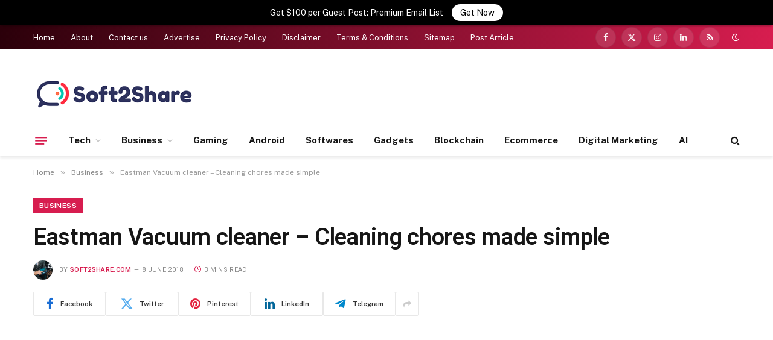

--- FILE ---
content_type: text/html; charset=UTF-8
request_url: https://soft2share.com/eastman-vacuum-cleaner-cleaning-chores-made-simple/
body_size: 27451
content:

<!DOCTYPE html>
<html dir="ltr" lang="en-GB" prefix="og: https://ogp.me/ns#" class="s-light site-s-light">

<head>

	<meta charset="UTF-8" />
	<meta name="viewport" content="width=device-width, initial-scale=1" />
	<title>Eastman Vacuum cleaner – Cleaning chores made simple - Soft2share.com</title><link rel="preload" as="font" href="https://soft2share.com/wp-content/themes/smart-mag/css/icons/fonts/ts-icons.woff2?v2.8" type="font/woff2" crossorigin="anonymous" />
	<style>img:is([sizes="auto" i], [sizes^="auto," i]) { contain-intrinsic-size: 3000px 1500px }</style>
	
		<!-- All in One SEO 4.8.4.1 - aioseo.com -->
	<meta name="description" content="Clean and neat home makes the moments really happy and satisfied. Accumulation of dust and mud can increase the chances for health issues like asthma and allergies. It is not at all safe especially when you have kids and aged people in the home. Hence it is really important to keep the cleanliness to keep" />
	<meta name="robots" content="max-image-preview:large" />
	<meta name="author" content="Soft2share.com"/>
	<link rel="canonical" href="https://soft2share.com/eastman-vacuum-cleaner-cleaning-chores-made-simple/" />
	<meta name="generator" content="All in One SEO (AIOSEO) 4.8.4.1" />
		<meta property="og:locale" content="en_GB" />
		<meta property="og:site_name" content="Soft2share.com - a Tech Blog for Latest Updates &amp; Business Ideas" />
		<meta property="og:type" content="article" />
		<meta property="og:title" content="Eastman Vacuum cleaner – Cleaning chores made simple - Soft2share.com" />
		<meta property="og:description" content="Clean and neat home makes the moments really happy and satisfied. Accumulation of dust and mud can increase the chances for health issues like asthma and allergies. It is not at all safe especially when you have kids and aged people in the home. Hence it is really important to keep the cleanliness to keep" />
		<meta property="og:url" content="https://soft2share.com/eastman-vacuum-cleaner-cleaning-chores-made-simple/" />
		<meta property="article:published_time" content="2018-06-08T13:14:31+00:00" />
		<meta property="article:modified_time" content="2018-06-08T13:14:31+00:00" />
		<meta name="twitter:card" content="summary_large_image" />
		<meta name="twitter:title" content="Eastman Vacuum cleaner – Cleaning chores made simple - Soft2share.com" />
		<meta name="twitter:description" content="Clean and neat home makes the moments really happy and satisfied. Accumulation of dust and mud can increase the chances for health issues like asthma and allergies. It is not at all safe especially when you have kids and aged people in the home. Hence it is really important to keep the cleanliness to keep" />
		<script type="application/ld+json" class="aioseo-schema">
			{"@context":"https:\/\/schema.org","@graph":[{"@type":"BlogPosting","@id":"https:\/\/soft2share.com\/eastman-vacuum-cleaner-cleaning-chores-made-simple\/#blogposting","name":"Eastman Vacuum cleaner \u2013 Cleaning chores made simple - Soft2share.com","headline":"Eastman Vacuum cleaner \u2013 Cleaning chores made simple","author":{"@id":"https:\/\/soft2share.com\/author\/soft2share-com\/#author"},"publisher":{"@id":"https:\/\/soft2share.com\/#organization"},"image":{"@type":"ImageObject","url":"https:\/\/soft2share.com\/wp-content\/uploads\/2024\/09\/20.jpg","width":1920,"height":1080},"datePublished":"2018-06-08T13:14:31+04:00","dateModified":"2018-06-08T13:14:31+04:00","inLanguage":"en-GB","mainEntityOfPage":{"@id":"https:\/\/soft2share.com\/eastman-vacuum-cleaner-cleaning-chores-made-simple\/#webpage"},"isPartOf":{"@id":"https:\/\/soft2share.com\/eastman-vacuum-cleaner-cleaning-chores-made-simple\/#webpage"},"articleSection":"Business, eastman vacuum cleaner"},{"@type":"BreadcrumbList","@id":"https:\/\/soft2share.com\/eastman-vacuum-cleaner-cleaning-chores-made-simple\/#breadcrumblist","itemListElement":[{"@type":"ListItem","@id":"https:\/\/soft2share.com#listItem","position":1,"name":"Home","item":"https:\/\/soft2share.com","nextItem":{"@type":"ListItem","@id":"https:\/\/soft2share.com\/category\/business\/#listItem","name":"Business"}},{"@type":"ListItem","@id":"https:\/\/soft2share.com\/category\/business\/#listItem","position":2,"name":"Business","item":"https:\/\/soft2share.com\/category\/business\/","nextItem":{"@type":"ListItem","@id":"https:\/\/soft2share.com\/eastman-vacuum-cleaner-cleaning-chores-made-simple\/#listItem","name":"Eastman Vacuum cleaner \u2013 Cleaning chores made simple"},"previousItem":{"@type":"ListItem","@id":"https:\/\/soft2share.com#listItem","name":"Home"}},{"@type":"ListItem","@id":"https:\/\/soft2share.com\/eastman-vacuum-cleaner-cleaning-chores-made-simple\/#listItem","position":3,"name":"Eastman Vacuum cleaner \u2013 Cleaning chores made simple","previousItem":{"@type":"ListItem","@id":"https:\/\/soft2share.com\/category\/business\/#listItem","name":"Business"}}]},{"@type":"Organization","@id":"https:\/\/soft2share.com\/#organization","name":"soft2share.com","description":"a Tech Blog for Latest Updates & Business Ideas","url":"https:\/\/soft2share.com\/"},{"@type":"Person","@id":"https:\/\/soft2share.com\/author\/soft2share-com\/#author","url":"https:\/\/soft2share.com\/author\/soft2share-com\/","name":"Soft2share.com","image":{"@type":"ImageObject","@id":"https:\/\/soft2share.com\/eastman-vacuum-cleaner-cleaning-chores-made-simple\/#authorImage","url":"https:\/\/secure.gravatar.com\/avatar\/bb7316ff86c83bba7bd130b286ea4255f70ad5d2b2763d2bed215820ae4bb278?s=96&d=mm&r=g","width":96,"height":96,"caption":"Soft2share.com"}},{"@type":"WebPage","@id":"https:\/\/soft2share.com\/eastman-vacuum-cleaner-cleaning-chores-made-simple\/#webpage","url":"https:\/\/soft2share.com\/eastman-vacuum-cleaner-cleaning-chores-made-simple\/","name":"Eastman Vacuum cleaner \u2013 Cleaning chores made simple - Soft2share.com","description":"Clean and neat home makes the moments really happy and satisfied. Accumulation of dust and mud can increase the chances for health issues like asthma and allergies. It is not at all safe especially when you have kids and aged people in the home. Hence it is really important to keep the cleanliness to keep","inLanguage":"en-GB","isPartOf":{"@id":"https:\/\/soft2share.com\/#website"},"breadcrumb":{"@id":"https:\/\/soft2share.com\/eastman-vacuum-cleaner-cleaning-chores-made-simple\/#breadcrumblist"},"author":{"@id":"https:\/\/soft2share.com\/author\/soft2share-com\/#author"},"creator":{"@id":"https:\/\/soft2share.com\/author\/soft2share-com\/#author"},"image":{"@type":"ImageObject","url":"https:\/\/soft2share.com\/wp-content\/uploads\/2024\/09\/20.jpg","@id":"https:\/\/soft2share.com\/eastman-vacuum-cleaner-cleaning-chores-made-simple\/#mainImage","width":1920,"height":1080},"primaryImageOfPage":{"@id":"https:\/\/soft2share.com\/eastman-vacuum-cleaner-cleaning-chores-made-simple\/#mainImage"},"datePublished":"2018-06-08T13:14:31+04:00","dateModified":"2018-06-08T13:14:31+04:00"},{"@type":"WebSite","@id":"https:\/\/soft2share.com\/#website","url":"https:\/\/soft2share.com\/","name":"soft2share.com","description":"a Tech Blog for Latest Updates & Business Ideas","inLanguage":"en-GB","publisher":{"@id":"https:\/\/soft2share.com\/#organization"}}]}
		</script>
		<!-- All in One SEO -->

<link rel='dns-prefetch' href='//fonts.googleapis.com' />
<link rel="alternate" type="application/rss+xml" title="Soft2share.com &raquo; Feed" href="https://soft2share.com/feed/" />
<link rel="alternate" type="application/rss+xml" title="Soft2share.com &raquo; Comments Feed" href="https://soft2share.com/comments/feed/" />
<link rel="alternate" type="application/rss+xml" title="Soft2share.com &raquo; Eastman Vacuum cleaner – Cleaning chores made simple Comments Feed" href="https://soft2share.com/eastman-vacuum-cleaner-cleaning-chores-made-simple/feed/" />
<script type="text/javascript">
/* <![CDATA[ */
window._wpemojiSettings = {"baseUrl":"https:\/\/s.w.org\/images\/core\/emoji\/16.0.1\/72x72\/","ext":".png","svgUrl":"https:\/\/s.w.org\/images\/core\/emoji\/16.0.1\/svg\/","svgExt":".svg","source":{"concatemoji":"https:\/\/soft2share.com\/wp-includes\/js\/wp-emoji-release.min.js?ver=6.8.3"}};
/*! This file is auto-generated */
!function(s,n){var o,i,e;function c(e){try{var t={supportTests:e,timestamp:(new Date).valueOf()};sessionStorage.setItem(o,JSON.stringify(t))}catch(e){}}function p(e,t,n){e.clearRect(0,0,e.canvas.width,e.canvas.height),e.fillText(t,0,0);var t=new Uint32Array(e.getImageData(0,0,e.canvas.width,e.canvas.height).data),a=(e.clearRect(0,0,e.canvas.width,e.canvas.height),e.fillText(n,0,0),new Uint32Array(e.getImageData(0,0,e.canvas.width,e.canvas.height).data));return t.every(function(e,t){return e===a[t]})}function u(e,t){e.clearRect(0,0,e.canvas.width,e.canvas.height),e.fillText(t,0,0);for(var n=e.getImageData(16,16,1,1),a=0;a<n.data.length;a++)if(0!==n.data[a])return!1;return!0}function f(e,t,n,a){switch(t){case"flag":return n(e,"\ud83c\udff3\ufe0f\u200d\u26a7\ufe0f","\ud83c\udff3\ufe0f\u200b\u26a7\ufe0f")?!1:!n(e,"\ud83c\udde8\ud83c\uddf6","\ud83c\udde8\u200b\ud83c\uddf6")&&!n(e,"\ud83c\udff4\udb40\udc67\udb40\udc62\udb40\udc65\udb40\udc6e\udb40\udc67\udb40\udc7f","\ud83c\udff4\u200b\udb40\udc67\u200b\udb40\udc62\u200b\udb40\udc65\u200b\udb40\udc6e\u200b\udb40\udc67\u200b\udb40\udc7f");case"emoji":return!a(e,"\ud83e\udedf")}return!1}function g(e,t,n,a){var r="undefined"!=typeof WorkerGlobalScope&&self instanceof WorkerGlobalScope?new OffscreenCanvas(300,150):s.createElement("canvas"),o=r.getContext("2d",{willReadFrequently:!0}),i=(o.textBaseline="top",o.font="600 32px Arial",{});return e.forEach(function(e){i[e]=t(o,e,n,a)}),i}function t(e){var t=s.createElement("script");t.src=e,t.defer=!0,s.head.appendChild(t)}"undefined"!=typeof Promise&&(o="wpEmojiSettingsSupports",i=["flag","emoji"],n.supports={everything:!0,everythingExceptFlag:!0},e=new Promise(function(e){s.addEventListener("DOMContentLoaded",e,{once:!0})}),new Promise(function(t){var n=function(){try{var e=JSON.parse(sessionStorage.getItem(o));if("object"==typeof e&&"number"==typeof e.timestamp&&(new Date).valueOf()<e.timestamp+604800&&"object"==typeof e.supportTests)return e.supportTests}catch(e){}return null}();if(!n){if("undefined"!=typeof Worker&&"undefined"!=typeof OffscreenCanvas&&"undefined"!=typeof URL&&URL.createObjectURL&&"undefined"!=typeof Blob)try{var e="postMessage("+g.toString()+"("+[JSON.stringify(i),f.toString(),p.toString(),u.toString()].join(",")+"));",a=new Blob([e],{type:"text/javascript"}),r=new Worker(URL.createObjectURL(a),{name:"wpTestEmojiSupports"});return void(r.onmessage=function(e){c(n=e.data),r.terminate(),t(n)})}catch(e){}c(n=g(i,f,p,u))}t(n)}).then(function(e){for(var t in e)n.supports[t]=e[t],n.supports.everything=n.supports.everything&&n.supports[t],"flag"!==t&&(n.supports.everythingExceptFlag=n.supports.everythingExceptFlag&&n.supports[t]);n.supports.everythingExceptFlag=n.supports.everythingExceptFlag&&!n.supports.flag,n.DOMReady=!1,n.readyCallback=function(){n.DOMReady=!0}}).then(function(){return e}).then(function(){var e;n.supports.everything||(n.readyCallback(),(e=n.source||{}).concatemoji?t(e.concatemoji):e.wpemoji&&e.twemoji&&(t(e.twemoji),t(e.wpemoji)))}))}((window,document),window._wpemojiSettings);
/* ]]> */
</script>
<style id='wp-emoji-styles-inline-css' type='text/css'>

	img.wp-smiley, img.emoji {
		display: inline !important;
		border: none !important;
		box-shadow: none !important;
		height: 1em !important;
		width: 1em !important;
		margin: 0 0.07em !important;
		vertical-align: -0.1em !important;
		background: none !important;
		padding: 0 !important;
	}
</style>
<link rel='stylesheet' id='wp-block-library-css' href='https://soft2share.com/wp-includes/css/dist/block-library/style.min.css?ver=6.8.3' type='text/css' media='all' />
<style id='classic-theme-styles-inline-css' type='text/css'>
/*! This file is auto-generated */
.wp-block-button__link{color:#fff;background-color:#32373c;border-radius:9999px;box-shadow:none;text-decoration:none;padding:calc(.667em + 2px) calc(1.333em + 2px);font-size:1.125em}.wp-block-file__button{background:#32373c;color:#fff;text-decoration:none}
</style>
<style id='noptin-email-optin-style-inline-css' type='text/css'>
.wp-block-noptin-email-optin{align-items:center;box-sizing:border-box;display:flex;justify-content:center;min-height:280px;padding:20px;position:relative;text-align:center}.wp-block-noptin-email-optin *{box-sizing:border-box}.wp-block-noptin-email-optin form{width:100%}.wp-block-noptin-email-optin.is-style-noptin-flex .noptin-block-form-footer{align-items:center;display:flex;gap:10px;justify-content:center}.wp-block-noptin-email-optin.is-style-noptin-flex .noptin-block-form-footer .noptin_form_input_email{flex-grow:1;min-width:0}.wp-block-noptin-email-optin.is-style-noptin-flex .noptin-block-form-footer .noptin_form_submit{flex-shrink:1;margin-top:0}:where(.wp-block-noptin-email-optin:not(.is-style-noptin-unstyled)) input.noptin_form_input_email{background-clip:padding-box;background-color:#fff;border:1px solid #ced4da;border-radius:.25rem;box-shadow:none;color:#495057;font-size:1rem;font-weight:300;line-height:1.6;min-height:calc(1.6em + .9rem + 2px);padding:.45rem 1.2rem;transition:border-color .15s ease-in-out,box-shadow .15s ease-in-out}:where(.wp-block-noptin-email-optin:not(.is-style-noptin-unstyled)) input.noptin_form_input_email:focus{background-color:#fff;border-color:#73b1e9;color:#495057;outline:0}:where(.wp-block-noptin-email-optin:not(.is-style-noptin-unstyled)) .noptin_form_submit{background-clip:padding-box;background-color:#1e73be;border:1px solid transparent;border-radius:.25rem;box-shadow:none;color:#fff;font-size:1rem;font-weight:400;line-height:1.6;padding:.45rem 1.2rem;transition:color .15s ease-in-out,background-color .15s ease-in-out,border-color .15s ease-in-out,box-shadow .15s ease-in-out}:where(.wp-block-noptin-email-optin:not(.is-style-noptin-unstyled)) .noptin_form_submit:focus,:where(.wp-block-noptin-email-optin:not(.is-style-noptin-unstyled)) .noptin_form_submit:hover{box-shadow:0 .5rem 1rem rgba(0,0,0,.15)}.wp-block-noptin-email-optin:not(.is-style-noptin-unstyled) .noptin_form_title{font-size:23px;font-weight:700;line-height:1.4125;margin-bottom:10px;margin-top:16px;padding-top:4px}.wp-block-noptin-email-optin:not(.is-style-noptin-unstyled) .noptin_form_description{font-size:16px;line-height:1.3;margin-bottom:10px}.wp-block-noptin-email-optin:not(.is-style-noptin-unstyled) input.noptin_form_input_email{display:block;margin:0;width:100%}.wp-block-noptin-email-optin:not(.is-style-noptin-unstyled) input.noptin_form_input_email::-ms-expand{background-color:transparent;border:0}.wp-block-noptin-email-optin:not(.is-style-noptin-unstyled) .noptin_form_submit{display:block;flex:1 0 0;margin-top:10px;position:relative;text-align:center;text-transform:none;-webkit-user-select:none;-moz-user-select:none;user-select:none;vertical-align:middle;width:100%}.wp-block-noptin-email-optin:not(.is-style-noptin-unstyled) .noptin_form_submit:focus,.wp-block-noptin-email-optin:not(.is-style-noptin-unstyled) .noptin_form_submit:hover{outline:0!important}.noptin-block-form-header:empty{display:none}.noptin-submitting{opacity:.5;pointer-events:none;position:relative}.noptin-submitting:after{animation:noptin-spin 1s linear infinite;border:3px solid rgba(0,0,0,.3);border-radius:50%;border-top-color:#3498db;content:"";height:30px;left:50%;position:absolute;top:50%;transform:translate(-50%,-50%);width:30px}.noptin-submitting button[type=submit],.noptin-submitting input[type=submit]{cursor:not-allowed;opacity:.5}@keyframes noptin-spin{0%{transform:translate(-50%,-50%) rotate(0deg)}to{transform:translate(-50%,-50%) rotate(1turn)}}.noptin-alert{border:1px solid transparent;border-radius:.25rem;clear:both;font-size:.8em;margin-bottom:1rem;margin-top:1rem;padding:.75rem 1.25rem}.noptin-error{background-color:#f8d7da;border-color:#f5c6cb;color:#721c24}.noptin-success{background-color:#d4edda;border-color:#c3e6cb;color:#155724}

</style>
<link rel='stylesheet' id='noptin-form-css' href='https://soft2share.com/wp-content/plugins/newsletter-optin-box/build/Forms/assets/css/style-form.css?ver=c66b00a696586adc8712' type='text/css' media='all' />
<style id='global-styles-inline-css' type='text/css'>
:root{--wp--preset--aspect-ratio--square: 1;--wp--preset--aspect-ratio--4-3: 4/3;--wp--preset--aspect-ratio--3-4: 3/4;--wp--preset--aspect-ratio--3-2: 3/2;--wp--preset--aspect-ratio--2-3: 2/3;--wp--preset--aspect-ratio--16-9: 16/9;--wp--preset--aspect-ratio--9-16: 9/16;--wp--preset--color--black: #000000;--wp--preset--color--cyan-bluish-gray: #abb8c3;--wp--preset--color--white: #ffffff;--wp--preset--color--pale-pink: #f78da7;--wp--preset--color--vivid-red: #cf2e2e;--wp--preset--color--luminous-vivid-orange: #ff6900;--wp--preset--color--luminous-vivid-amber: #fcb900;--wp--preset--color--light-green-cyan: #7bdcb5;--wp--preset--color--vivid-green-cyan: #00d084;--wp--preset--color--pale-cyan-blue: #8ed1fc;--wp--preset--color--vivid-cyan-blue: #0693e3;--wp--preset--color--vivid-purple: #9b51e0;--wp--preset--gradient--vivid-cyan-blue-to-vivid-purple: linear-gradient(135deg,rgba(6,147,227,1) 0%,rgb(155,81,224) 100%);--wp--preset--gradient--light-green-cyan-to-vivid-green-cyan: linear-gradient(135deg,rgb(122,220,180) 0%,rgb(0,208,130) 100%);--wp--preset--gradient--luminous-vivid-amber-to-luminous-vivid-orange: linear-gradient(135deg,rgba(252,185,0,1) 0%,rgba(255,105,0,1) 100%);--wp--preset--gradient--luminous-vivid-orange-to-vivid-red: linear-gradient(135deg,rgba(255,105,0,1) 0%,rgb(207,46,46) 100%);--wp--preset--gradient--very-light-gray-to-cyan-bluish-gray: linear-gradient(135deg,rgb(238,238,238) 0%,rgb(169,184,195) 100%);--wp--preset--gradient--cool-to-warm-spectrum: linear-gradient(135deg,rgb(74,234,220) 0%,rgb(151,120,209) 20%,rgb(207,42,186) 40%,rgb(238,44,130) 60%,rgb(251,105,98) 80%,rgb(254,248,76) 100%);--wp--preset--gradient--blush-light-purple: linear-gradient(135deg,rgb(255,206,236) 0%,rgb(152,150,240) 100%);--wp--preset--gradient--blush-bordeaux: linear-gradient(135deg,rgb(254,205,165) 0%,rgb(254,45,45) 50%,rgb(107,0,62) 100%);--wp--preset--gradient--luminous-dusk: linear-gradient(135deg,rgb(255,203,112) 0%,rgb(199,81,192) 50%,rgb(65,88,208) 100%);--wp--preset--gradient--pale-ocean: linear-gradient(135deg,rgb(255,245,203) 0%,rgb(182,227,212) 50%,rgb(51,167,181) 100%);--wp--preset--gradient--electric-grass: linear-gradient(135deg,rgb(202,248,128) 0%,rgb(113,206,126) 100%);--wp--preset--gradient--midnight: linear-gradient(135deg,rgb(2,3,129) 0%,rgb(40,116,252) 100%);--wp--preset--font-size--small: 13px;--wp--preset--font-size--medium: 20px;--wp--preset--font-size--large: 36px;--wp--preset--font-size--x-large: 42px;--wp--preset--spacing--20: 0.44rem;--wp--preset--spacing--30: 0.67rem;--wp--preset--spacing--40: 1rem;--wp--preset--spacing--50: 1.5rem;--wp--preset--spacing--60: 2.25rem;--wp--preset--spacing--70: 3.38rem;--wp--preset--spacing--80: 5.06rem;--wp--preset--shadow--natural: 6px 6px 9px rgba(0, 0, 0, 0.2);--wp--preset--shadow--deep: 12px 12px 50px rgba(0, 0, 0, 0.4);--wp--preset--shadow--sharp: 6px 6px 0px rgba(0, 0, 0, 0.2);--wp--preset--shadow--outlined: 6px 6px 0px -3px rgba(255, 255, 255, 1), 6px 6px rgba(0, 0, 0, 1);--wp--preset--shadow--crisp: 6px 6px 0px rgba(0, 0, 0, 1);}:where(.is-layout-flex){gap: 0.5em;}:where(.is-layout-grid){gap: 0.5em;}body .is-layout-flex{display: flex;}.is-layout-flex{flex-wrap: wrap;align-items: center;}.is-layout-flex > :is(*, div){margin: 0;}body .is-layout-grid{display: grid;}.is-layout-grid > :is(*, div){margin: 0;}:where(.wp-block-columns.is-layout-flex){gap: 2em;}:where(.wp-block-columns.is-layout-grid){gap: 2em;}:where(.wp-block-post-template.is-layout-flex){gap: 1.25em;}:where(.wp-block-post-template.is-layout-grid){gap: 1.25em;}.has-black-color{color: var(--wp--preset--color--black) !important;}.has-cyan-bluish-gray-color{color: var(--wp--preset--color--cyan-bluish-gray) !important;}.has-white-color{color: var(--wp--preset--color--white) !important;}.has-pale-pink-color{color: var(--wp--preset--color--pale-pink) !important;}.has-vivid-red-color{color: var(--wp--preset--color--vivid-red) !important;}.has-luminous-vivid-orange-color{color: var(--wp--preset--color--luminous-vivid-orange) !important;}.has-luminous-vivid-amber-color{color: var(--wp--preset--color--luminous-vivid-amber) !important;}.has-light-green-cyan-color{color: var(--wp--preset--color--light-green-cyan) !important;}.has-vivid-green-cyan-color{color: var(--wp--preset--color--vivid-green-cyan) !important;}.has-pale-cyan-blue-color{color: var(--wp--preset--color--pale-cyan-blue) !important;}.has-vivid-cyan-blue-color{color: var(--wp--preset--color--vivid-cyan-blue) !important;}.has-vivid-purple-color{color: var(--wp--preset--color--vivid-purple) !important;}.has-black-background-color{background-color: var(--wp--preset--color--black) !important;}.has-cyan-bluish-gray-background-color{background-color: var(--wp--preset--color--cyan-bluish-gray) !important;}.has-white-background-color{background-color: var(--wp--preset--color--white) !important;}.has-pale-pink-background-color{background-color: var(--wp--preset--color--pale-pink) !important;}.has-vivid-red-background-color{background-color: var(--wp--preset--color--vivid-red) !important;}.has-luminous-vivid-orange-background-color{background-color: var(--wp--preset--color--luminous-vivid-orange) !important;}.has-luminous-vivid-amber-background-color{background-color: var(--wp--preset--color--luminous-vivid-amber) !important;}.has-light-green-cyan-background-color{background-color: var(--wp--preset--color--light-green-cyan) !important;}.has-vivid-green-cyan-background-color{background-color: var(--wp--preset--color--vivid-green-cyan) !important;}.has-pale-cyan-blue-background-color{background-color: var(--wp--preset--color--pale-cyan-blue) !important;}.has-vivid-cyan-blue-background-color{background-color: var(--wp--preset--color--vivid-cyan-blue) !important;}.has-vivid-purple-background-color{background-color: var(--wp--preset--color--vivid-purple) !important;}.has-black-border-color{border-color: var(--wp--preset--color--black) !important;}.has-cyan-bluish-gray-border-color{border-color: var(--wp--preset--color--cyan-bluish-gray) !important;}.has-white-border-color{border-color: var(--wp--preset--color--white) !important;}.has-pale-pink-border-color{border-color: var(--wp--preset--color--pale-pink) !important;}.has-vivid-red-border-color{border-color: var(--wp--preset--color--vivid-red) !important;}.has-luminous-vivid-orange-border-color{border-color: var(--wp--preset--color--luminous-vivid-orange) !important;}.has-luminous-vivid-amber-border-color{border-color: var(--wp--preset--color--luminous-vivid-amber) !important;}.has-light-green-cyan-border-color{border-color: var(--wp--preset--color--light-green-cyan) !important;}.has-vivid-green-cyan-border-color{border-color: var(--wp--preset--color--vivid-green-cyan) !important;}.has-pale-cyan-blue-border-color{border-color: var(--wp--preset--color--pale-cyan-blue) !important;}.has-vivid-cyan-blue-border-color{border-color: var(--wp--preset--color--vivid-cyan-blue) !important;}.has-vivid-purple-border-color{border-color: var(--wp--preset--color--vivid-purple) !important;}.has-vivid-cyan-blue-to-vivid-purple-gradient-background{background: var(--wp--preset--gradient--vivid-cyan-blue-to-vivid-purple) !important;}.has-light-green-cyan-to-vivid-green-cyan-gradient-background{background: var(--wp--preset--gradient--light-green-cyan-to-vivid-green-cyan) !important;}.has-luminous-vivid-amber-to-luminous-vivid-orange-gradient-background{background: var(--wp--preset--gradient--luminous-vivid-amber-to-luminous-vivid-orange) !important;}.has-luminous-vivid-orange-to-vivid-red-gradient-background{background: var(--wp--preset--gradient--luminous-vivid-orange-to-vivid-red) !important;}.has-very-light-gray-to-cyan-bluish-gray-gradient-background{background: var(--wp--preset--gradient--very-light-gray-to-cyan-bluish-gray) !important;}.has-cool-to-warm-spectrum-gradient-background{background: var(--wp--preset--gradient--cool-to-warm-spectrum) !important;}.has-blush-light-purple-gradient-background{background: var(--wp--preset--gradient--blush-light-purple) !important;}.has-blush-bordeaux-gradient-background{background: var(--wp--preset--gradient--blush-bordeaux) !important;}.has-luminous-dusk-gradient-background{background: var(--wp--preset--gradient--luminous-dusk) !important;}.has-pale-ocean-gradient-background{background: var(--wp--preset--gradient--pale-ocean) !important;}.has-electric-grass-gradient-background{background: var(--wp--preset--gradient--electric-grass) !important;}.has-midnight-gradient-background{background: var(--wp--preset--gradient--midnight) !important;}.has-small-font-size{font-size: var(--wp--preset--font-size--small) !important;}.has-medium-font-size{font-size: var(--wp--preset--font-size--medium) !important;}.has-large-font-size{font-size: var(--wp--preset--font-size--large) !important;}.has-x-large-font-size{font-size: var(--wp--preset--font-size--x-large) !important;}
:where(.wp-block-post-template.is-layout-flex){gap: 1.25em;}:where(.wp-block-post-template.is-layout-grid){gap: 1.25em;}
:where(.wp-block-columns.is-layout-flex){gap: 2em;}:where(.wp-block-columns.is-layout-grid){gap: 2em;}
:root :where(.wp-block-pullquote){font-size: 1.5em;line-height: 1.6;}
</style>
<link rel='stylesheet' id='announcer-css-css' href='https://soft2share.com/wp-content/plugins/announcer/public/css/style.css?ver=6.1' type='text/css' media='all' />
<style id='akismet-widget-style-inline-css' type='text/css'>

			.a-stats {
				--akismet-color-mid-green: #357b49;
				--akismet-color-white: #fff;
				--akismet-color-light-grey: #f6f7f7;

				max-width: 350px;
				width: auto;
			}

			.a-stats * {
				all: unset;
				box-sizing: border-box;
			}

			.a-stats strong {
				font-weight: 600;
			}

			.a-stats a.a-stats__link,
			.a-stats a.a-stats__link:visited,
			.a-stats a.a-stats__link:active {
				background: var(--akismet-color-mid-green);
				border: none;
				box-shadow: none;
				border-radius: 8px;
				color: var(--akismet-color-white);
				cursor: pointer;
				display: block;
				font-family: -apple-system, BlinkMacSystemFont, 'Segoe UI', 'Roboto', 'Oxygen-Sans', 'Ubuntu', 'Cantarell', 'Helvetica Neue', sans-serif;
				font-weight: 500;
				padding: 12px;
				text-align: center;
				text-decoration: none;
				transition: all 0.2s ease;
			}

			/* Extra specificity to deal with TwentyTwentyOne focus style */
			.widget .a-stats a.a-stats__link:focus {
				background: var(--akismet-color-mid-green);
				color: var(--akismet-color-white);
				text-decoration: none;
			}

			.a-stats a.a-stats__link:hover {
				filter: brightness(110%);
				box-shadow: 0 4px 12px rgba(0, 0, 0, 0.06), 0 0 2px rgba(0, 0, 0, 0.16);
			}

			.a-stats .count {
				color: var(--akismet-color-white);
				display: block;
				font-size: 1.5em;
				line-height: 1.4;
				padding: 0 13px;
				white-space: nowrap;
			}
		
</style>
<link rel='stylesheet' id='smartmag-core-css' href='https://soft2share.com/wp-content/themes/smart-mag/style.css?ver=10.0.0' type='text/css' media='all' />
<style id='smartmag-core-inline-css' type='text/css'>
:root { --c-main: #d71d4f;
--c-main-rgb: 215,29,79;
--title-font: "Roboto", system-ui, -apple-system, "Segoe UI", Arial, sans-serif;
--h-font: "Roboto", system-ui, -apple-system, "Segoe UI", Arial, sans-serif;
--title-size-xs: 15px;
--title-size-m: 18px;
--main-width: 1170px;
--wrap-padding: 36px;
--c-p-meta-icons: var(--c-main);
--c-excerpts: #424449;
--excerpt-size: 14px; }
.post-title:not(._) { font-weight: 500; }
:root { --sidebar-width: 336px; }
.ts-row, .has-el-gap { --sidebar-c-width: calc(var(--sidebar-width) + var(--grid-gutter-h) + var(--sidebar-c-pad)); }
:root { --sidebar-pad: 30px; --sidebar-sep-pad: 30px; }
.smart-head-main { --c-shadow: rgba(117,117,117,0.15); }
.smart-head-main .smart-head-top { --head-h: 40px; background: linear-gradient(90deg, #2b000a 0%, #d71d4f 100%); }
.smart-head-main .smart-head-mid { --head-h: 125px; }
.smart-head-main .smart-head-mid > .inner { padding-top: 20px; }
.smart-head-main .smart-head-bot { --head-h: 52px; border-top-width: 0px; border-bottom-width: 0px; }
.navigation-main .menu > li > a { font-weight: bold; }
.smart-head-mobile .smart-head-mid { background: linear-gradient(90deg, #090103 0%, #490b1b 100%); }
.navigation-small { margin-left: calc(-1 * var(--nav-items-space)); }
.s-dark .navigation-small { --c-nav: rgba(255,255,255,0.98); --c-nav-hov: rgba(255,255,255,0.9); }
.s-dark .smart-head-main .spc-social,
.smart-head-main .s-dark .spc-social { --c-spc-social: rgba(255,255,255,0.95); --c-spc-social-hov: rgba(255,255,255,0.9); }
.s-dark .smart-head-main .scheme-switcher a,
.smart-head-main .s-dark .scheme-switcher a { color: rgba(255,255,255,0.98); }
.s-dark .smart-head-main .scheme-switcher a:hover,
.smart-head-main .s-dark .scheme-switcher a:hover { color: rgba(255,255,255,0.9); }
.smart-head-main { --c-hamburger: var(--c-main); }
.smart-head-main .offcanvas-toggle { transform: scale(0.75); }
.smart-head .h-text { width: 0px; }
.post-meta { font-family: "Roboto", system-ui, -apple-system, "Segoe UI", Arial, sans-serif; }
.post-meta .meta-item, .post-meta .text-in { font-size: 10px; font-weight: normal; text-transform: uppercase; letter-spacing: 0.03em; }
.post-meta .text-in, .post-meta .post-cat > a { font-size: 10px; }
.post-meta .post-cat > a { font-weight: bold; text-transform: uppercase; letter-spacing: 0.05em; }
.post-meta .post-author > a { color: var(--c-main); }
.block-head-c .heading { font-size: 16px; font-weight: 600; text-transform: initial; }
.block-head-c { --line-weight: 3px; --border-weight: 1px; }
.s-dark .block-head-c { --c-border: #424242; }
.block-head-c .heading { color: #000000; }
.s-dark .block-head-c .heading { color: #ffffff; }
.load-button { font-size: 12px; padding-top: 10px; padding-bottom: 10px; border-radius: 1px; }
.has-nums-c .l-post .post-title:before,
.has-nums-c .l-post .content:before { font-size: 18px; font-weight: 500; }
.post-meta-single .meta-item, .post-meta-single .text-in { font-size: 11px; }
.the-post-header .post-meta .post-title { font-weight: 600; letter-spacing: -0.0075em; }
.post-share-b:not(.is-not-global) { --service-height: 40px; --service-width: 120px; --service-min-width: initial; --service-gap: 3px; }
.post-share-b:not(.is-not-global) .service i { font-size: 20px; }
.post-share-b:not(.is-not-global) { --service-b-radius: 2px; }
.post-share-b:not(.is-not-global) .service .label { font-size: 11px; }
.s-head-large .post-title { font-size: 38px; }
.site-s-light .s-head-large .sub-title { color: #5b5b5b; }
@media (min-width: 1200px) { .lower-footer .inner { padding-top: 45px; padding-bottom: 50px; }
.entry-content { font-size: 16px; } }
@media (min-width: 940px) and (max-width: 1200px) { .ts-row, .has-el-gap { --sidebar-c-width: calc(var(--sidebar-width) + var(--grid-gutter-h) + var(--sidebar-c-pad)); } }
@media (min-width: 768px) and (max-width: 940px) { .ts-contain, .main { padding-left: 35px; padding-right: 35px; } }
@media (max-width: 767px) { .ts-contain, .main { padding-left: 25px; padding-right: 25px; } }
@media (min-width: 940px) and (max-width: 1300px) { :root { --wrap-padding: min(36px, 5vw); } }


.term-color-19690 { --c-main: #d6456a; }
.navigation .menu-cat-19690 { --c-term: #d6456a; }


.term-color-19686 { --c-main: #ff6a5a; }
.navigation .menu-cat-19686 { --c-term: #ff6a5a; }


.term-color-17156 { --c-main: #ab07ab; }
.navigation .menu-cat-17156 { --c-term: #ab07ab; }


.term-color-17157 { --c-main: #e40666; }
.navigation .menu-cat-17157 { --c-term: #e40666; }


.term-color-17161 { --c-main: #009b9b; }
.navigation .menu-cat-17161 { --c-term: #009b9b; }

</style>
<link rel='stylesheet' id='smartmag-fonts-css' href='https://fonts.googleapis.com/css?family=Public+Sans%3A400%2C400i%2C500%2C600%2C700&#038;display=swap' type='text/css' media='all' />
<link rel='stylesheet' id='smartmag-magnific-popup-css' href='https://soft2share.com/wp-content/themes/smart-mag/css/lightbox.css?ver=10.0.0' type='text/css' media='all' />
<link rel='stylesheet' id='smartmag-icons-css' href='https://soft2share.com/wp-content/themes/smart-mag/css/icons/icons.css?ver=10.0.0' type='text/css' media='all' />
<link rel='stylesheet' id='smartmag-gfonts-custom-css' href='https://fonts.googleapis.com/css?family=Roboto%3A400%2C500%2C600%2C700&#038;display=swap' type='text/css' media='all' />
<script type="text/javascript" id="smartmag-lazy-inline-js-after">
/* <![CDATA[ */
/**
 * @copyright ThemeSphere
 * @preserve
 */
var BunyadLazy={};BunyadLazy.load=function(){function a(e,n){var t={};e.dataset.bgset&&e.dataset.sizes?(t.sizes=e.dataset.sizes,t.srcset=e.dataset.bgset):t.src=e.dataset.bgsrc,function(t){var a=t.dataset.ratio;if(0<a){const e=t.parentElement;if(e.classList.contains("media-ratio")){const n=e.style;n.getPropertyValue("--a-ratio")||(n.paddingBottom=100/a+"%")}}}(e);var a,o=document.createElement("img");for(a in o.onload=function(){var t="url('"+(o.currentSrc||o.src)+"')",a=e.style;a.backgroundImage!==t&&requestAnimationFrame(()=>{a.backgroundImage=t,n&&n()}),o.onload=null,o.onerror=null,o=null},o.onerror=o.onload,t)o.setAttribute(a,t[a]);o&&o.complete&&0<o.naturalWidth&&o.onload&&o.onload()}function e(t){t.dataset.loaded||a(t,()=>{document.dispatchEvent(new Event("lazyloaded")),t.dataset.loaded=1})}function n(t){"complete"===document.readyState?t():window.addEventListener("load",t)}return{initEarly:function(){var t,a=()=>{document.querySelectorAll(".img.bg-cover:not(.lazyload)").forEach(e)};"complete"!==document.readyState?(t=setInterval(a,150),n(()=>{a(),clearInterval(t)})):a()},callOnLoad:n,initBgImages:function(t){t&&n(()=>{document.querySelectorAll(".img.bg-cover").forEach(e)})},bgLoad:a}}(),BunyadLazy.load.initEarly();
/* ]]> */
</script>
<script type="text/javascript" src="https://soft2share.com/wp-includes/js/jquery/jquery.min.js?ver=3.7.1" id="jquery-core-js"></script>
<script type="text/javascript" src="https://soft2share.com/wp-includes/js/jquery/jquery-migrate.min.js?ver=3.4.1" id="jquery-migrate-js"></script>
<script type="text/javascript" src="https://soft2share.com/wp-content/plugins/announcer/public/js/script.js?ver=6.1" id="announcer-js-js"></script>
<script type="text/javascript" src="https://soft2share.com/wp-content/plugins/sphere-post-views/assets/js/post-views.js?ver=1.0.1" id="sphere-post-views-js"></script>
<script type="text/javascript" id="sphere-post-views-js-after">
/* <![CDATA[ */
var Sphere_PostViews = {"ajaxUrl":"https:\/\/soft2share.com\/wp-admin\/admin-ajax.php?sphere_post_views=1","sampling":0,"samplingRate":10,"repeatCountDelay":0,"postID":3729,"token":"4e5dce98d7"}
/* ]]> */
</script>
<link rel="https://api.w.org/" href="https://soft2share.com/wp-json/" /><link rel="alternate" title="JSON" type="application/json" href="https://soft2share.com/wp-json/wp/v2/posts/3729" /><link rel="EditURI" type="application/rsd+xml" title="RSD" href="https://soft2share.com/xmlrpc.php?rsd" />
<meta name="generator" content="WordPress 6.8.3" />
<link rel='shortlink' href='https://soft2share.com/?p=3729' />
<link rel="alternate" title="oEmbed (JSON)" type="application/json+oembed" href="https://soft2share.com/wp-json/oembed/1.0/embed?url=https%3A%2F%2Fsoft2share.com%2Feastman-vacuum-cleaner-cleaning-chores-made-simple%2F" />
<link rel="alternate" title="oEmbed (XML)" type="text/xml+oembed" href="https://soft2share.com/wp-json/oembed/1.0/embed?url=https%3A%2F%2Fsoft2share.com%2Feastman-vacuum-cleaner-cleaning-chores-made-simple%2F&#038;format=xml" />

		<script>
		var BunyadSchemeKey = 'bunyad-scheme';
		(() => {
			const d = document.documentElement;
			const c = d.classList;
			var scheme = localStorage.getItem(BunyadSchemeKey);
			
			if (scheme) {
				d.dataset.origClass = c;
				scheme === 'dark' ? c.remove('s-light', 'site-s-light') : c.remove('s-dark', 'site-s-dark');
				c.add('site-s-' + scheme, 's-' + scheme);
			}
		})();
		</script>
		<meta name="generator" content="Elementor 3.24.2; features: additional_custom_breakpoints; settings: css_print_method-external, google_font-enabled, font_display-swap">
			<style>
				.e-con.e-parent:nth-of-type(n+4):not(.e-lazyloaded):not(.e-no-lazyload),
				.e-con.e-parent:nth-of-type(n+4):not(.e-lazyloaded):not(.e-no-lazyload) * {
					background-image: none !important;
				}
				@media screen and (max-height: 1024px) {
					.e-con.e-parent:nth-of-type(n+3):not(.e-lazyloaded):not(.e-no-lazyload),
					.e-con.e-parent:nth-of-type(n+3):not(.e-lazyloaded):not(.e-no-lazyload) * {
						background-image: none !important;
					}
				}
				@media screen and (max-height: 640px) {
					.e-con.e-parent:nth-of-type(n+2):not(.e-lazyloaded):not(.e-no-lazyload),
					.e-con.e-parent:nth-of-type(n+2):not(.e-lazyloaded):not(.e-no-lazyload) * {
						background-image: none !important;
					}
				}
			</style>
					<style type="text/css" id="wp-custom-css">
			.footer-bold.s-dark {
	border-top: 5px solid;
	border-image: linear-gradient(135deg,var(--c-main),#000);
	border-image-slice: 1;
}		</style>
		

</head>

<body class="wp-singular post-template-default single single-post postid-3729 single-format-standard wp-custom-logo wp-theme-smart-mag noptin right-sidebar post-layout-large post-cat-15 has-lb has-lb-sm layout-normal elementor-default elementor-kit-86707">



<div class="main-wrap">

	
<div class="off-canvas-backdrop"></div>
<div class="mobile-menu-container off-canvas s-dark hide-menu-lg" id="off-canvas">

	<div class="off-canvas-head">
		<a href="#" class="close">
			<span class="visuallyhidden">Close Menu</span>
			<i class="tsi tsi-times"></i>
		</a>

		<div class="ts-logo">
					</div>
	</div>

	<div class="off-canvas-content">

					<ul class="mobile-menu"></ul>
		
		
		
		<div class="spc-social-block spc-social spc-social-b smart-head-social">
		
			
				<a href="#" class="link service s-facebook" target="_blank" rel="nofollow noopener">
					<i class="icon tsi tsi-facebook"></i>					<span class="visuallyhidden">Facebook</span>
				</a>
									
			
				<a href="#" class="link service s-twitter" target="_blank" rel="nofollow noopener">
					<i class="icon tsi tsi-twitter"></i>					<span class="visuallyhidden">X (Twitter)</span>
				</a>
									
			
				<a href="#" class="link service s-instagram" target="_blank" rel="nofollow noopener">
					<i class="icon tsi tsi-instagram"></i>					<span class="visuallyhidden">Instagram</span>
				</a>
									
			
		</div>

		
	</div>

</div>
<div class="smart-head smart-head-a smart-head-main" id="smart-head" data-sticky="auto" data-sticky-type="smart" data-sticky-full>
	
	<div class="smart-head-row smart-head-top s-dark smart-head-row-full">

		<div class="inner wrap">

							
				<div class="items items-left ">
					<div class="nav-wrap">
		<nav class="navigation navigation-small nav-hov-a">
			<ul id="menu-top-links" class="menu"><li id="menu-item-97179" class="menu-item menu-item-type-custom menu-item-object-custom menu-item-home menu-item-97179"><a href="https://soft2share.com">Home</a></li>
<li id="menu-item-97333" class="menu-item menu-item-type-post_type menu-item-object-page menu-item-97333"><a href="https://soft2share.com/about-us/">About</a></li>
<li id="menu-item-97330" class="menu-item menu-item-type-post_type menu-item-object-page menu-item-97330"><a href="https://soft2share.com/contact-us/">Contact us</a></li>
<li id="menu-item-97331" class="menu-item menu-item-type-post_type menu-item-object-page menu-item-97331"><a href="https://soft2share.com/advertise/">Advertise</a></li>
<li id="menu-item-97332" class="menu-item menu-item-type-post_type menu-item-object-page menu-item-97332"><a href="https://soft2share.com/privacy-policy/">Privacy Policy</a></li>
<li id="menu-item-97348" class="menu-item menu-item-type-post_type menu-item-object-page menu-item-97348"><a href="https://soft2share.com/disclaimer/">Disclaimer</a></li>
<li id="menu-item-97347" class="menu-item menu-item-type-post_type menu-item-object-page menu-item-97347"><a href="https://soft2share.com/terms-conditions/">Terms &amp; Conditions</a></li>
<li id="menu-item-97178" class="menu-item menu-item-type-post_type menu-item-object-page menu-item-97178"><a href="https://soft2share.com/sitemap/">Sitemap</a></li>
<li id="menu-item-97318" class="menu-item menu-item-type-post_type menu-item-object-page menu-item-97318"><a href="https://soft2share.com/author-accounts/">Post Article</a></li>
</ul>		</nav>
	</div>
				</div>

							
				<div class="items items-center empty">
								</div>

							
				<div class="items items-right ">
				
		<div class="spc-social-block spc-social spc-social-b smart-head-social">
		
			
				<a href="#" class="link service s-facebook" target="_blank" rel="nofollow noopener">
					<i class="icon tsi tsi-facebook"></i>					<span class="visuallyhidden">Facebook</span>
				</a>
									
			
				<a href="#" class="link service s-twitter" target="_blank" rel="nofollow noopener">
					<i class="icon tsi tsi-twitter"></i>					<span class="visuallyhidden">X (Twitter)</span>
				</a>
									
			
				<a href="#" class="link service s-instagram" target="_blank" rel="nofollow noopener">
					<i class="icon tsi tsi-instagram"></i>					<span class="visuallyhidden">Instagram</span>
				</a>
									
			
				<a href="#" class="link service s-linkedin" target="_blank" rel="nofollow noopener">
					<i class="icon tsi tsi-linkedin"></i>					<span class="visuallyhidden">LinkedIn</span>
				</a>
									
			
				<a href="#" class="link service s-rss" target="_blank" rel="nofollow noopener">
					<i class="icon tsi tsi-rss"></i>					<span class="visuallyhidden">RSS</span>
				</a>
									
			
		</div>

		
<div class="scheme-switcher has-icon-only">
	<a href="#" class="toggle is-icon toggle-dark" title="Switch to Dark Design - easier on eyes.">
		<i class="icon tsi tsi-moon"></i>
	</a>
	<a href="#" class="toggle is-icon toggle-light" title="Switch to Light Design.">
		<i class="icon tsi tsi-bright"></i>
	</a>
</div>				</div>

						
		</div>
	</div>

	
	<div class="smart-head-row smart-head-mid is-light smart-head-row-full">

		<div class="inner wrap">

							
				<div class="items items-left ">
					<a href="https://soft2share.com/" title="Soft2share.com" rel="home" class="logo-link ts-logo logo-is-image">
		<span>
			
				
					<img src="https://soft2share.com/wp-content/uploads/2025/07/Screenshot-2025-07-04-114417-1.png" class="logo-image logo-image-dark" alt="Soft2share.com" width="270" height="90"/><img src="https://soft2share.com/wp-content/uploads/2025/07/Screenshot-2025-07-04-114417-1.png" class="logo-image" alt="Soft2share.com" width="270" height="90"/>
									 
					</span>
	</a>				</div>

							
				<div class="items items-center empty">
								</div>

							
				<div class="items items-right ">
				
<div class="h-text h-text">
	</div>				</div>

						
		</div>
	</div>

	
	<div class="smart-head-row smart-head-bot is-light smart-head-row-full">

		<div class="inner wrap">

							
				<div class="items items-left ">
				
<button class="offcanvas-toggle has-icon" type="button" aria-label="Menu">
	<span class="hamburger-icon hamburger-icon-a">
		<span class="inner"></span>
	</span>
</button>	<div class="nav-wrap">
		<nav class="navigation navigation-main nav-hov-a">
			<ul id="menu-top-menu" class="menu"><li id="menu-item-72851" class="menu-item menu-item-type-taxonomy menu-item-object-category menu-item-has-children menu-cat-82 menu-item-72851"><a href="https://soft2share.com/category/tech-news/">Tech</a>
<ul class="sub-menu">
	<li id="menu-item-97167" class="menu-item menu-item-type-taxonomy menu-item-object-category menu-cat-51 menu-item-97167"><a href="https://soft2share.com/category/internet/">Internet</a></li>
	<li id="menu-item-97171" class="menu-item menu-item-type-taxonomy menu-item-object-category menu-cat-21 menu-item-97171"><a href="https://soft2share.com/category/computer/">Computer</a></li>
	<li id="menu-item-97168" class="menu-item menu-item-type-taxonomy menu-item-object-category menu-cat-9 menu-item-97168"><a href="https://soft2share.com/category/apps/">Apps</a></li>
	<li id="menu-item-97169" class="menu-item menu-item-type-taxonomy menu-item-object-category menu-cat-40 menu-item-97169"><a href="https://soft2share.com/category/gadgets/">Gadgets</a></li>
	<li id="menu-item-97170" class="menu-item menu-item-type-taxonomy menu-item-object-category menu-cat-7 menu-item-97170"><a href="https://soft2share.com/category/android/">Android</a></li>
</ul>
</li>
<li id="menu-item-72785" class="menu-item menu-item-type-taxonomy menu-item-object-category current-post-ancestor current-menu-parent current-post-parent menu-item-has-children menu-cat-15 menu-item-72785"><a href="https://soft2share.com/category/business/">Business</a>
<ul class="sub-menu">
	<li id="menu-item-97172" class="menu-item menu-item-type-taxonomy menu-item-object-category menu-cat-60 menu-item-97172"><a href="https://soft2share.com/category/marketing/">Marketing</a></li>
	<li id="menu-item-97173" class="menu-item menu-item-type-taxonomy menu-item-object-category menu-cat-72 menu-item-97173"><a href="https://soft2share.com/category/security/">Security</a></li>
	<li id="menu-item-97174" class="menu-item menu-item-type-taxonomy menu-item-object-category menu-cat-59 menu-item-97174"><a href="https://soft2share.com/category/management/">Management</a></li>
	<li id="menu-item-97176" class="menu-item menu-item-type-taxonomy menu-item-object-category menu-cat-25 menu-item-97176"><a href="https://soft2share.com/category/cryptocurrency/">Cryptocurrency</a></li>
	<li id="menu-item-97177" class="menu-item menu-item-type-taxonomy menu-item-object-category menu-cat-38 menu-item-97177"><a href="https://soft2share.com/category/finance/">Finance</a></li>
</ul>
</li>
<li id="menu-item-72790" class="menu-item menu-item-type-taxonomy menu-item-object-category menu-cat-43 menu-item-72790"><a href="https://soft2share.com/category/gaming/">Gaming</a></li>
<li id="menu-item-61037" class="menu-item menu-item-type-taxonomy menu-item-object-category menu-cat-7 menu-item-61037"><a href="https://soft2share.com/category/android/">Android</a></li>
<li id="menu-item-72849" class="menu-item menu-item-type-taxonomy menu-item-object-category menu-cat-78 menu-item-72849"><a href="https://soft2share.com/category/softwares/">Softwares</a></li>
<li id="menu-item-72791" class="menu-item menu-item-type-taxonomy menu-item-object-category menu-cat-40 menu-item-72791"><a href="https://soft2share.com/category/gadgets/">Gadgets</a></li>
<li id="menu-item-86712" class="menu-item menu-item-type-taxonomy menu-item-object-category menu-cat-12 menu-item-86712"><a href="https://soft2share.com/category/blockchain/">Blockchain</a></li>
<li id="menu-item-97163" class="menu-item menu-item-type-taxonomy menu-item-object-category menu-cat-29 menu-item-97163"><a href="https://soft2share.com/category/ecommerce/">Ecommerce</a></li>
<li id="menu-item-97165" class="menu-item menu-item-type-taxonomy menu-item-object-category menu-cat-27 menu-item-97165"><a href="https://soft2share.com/category/digital-marketing/">Digital Marketing</a></li>
<li id="menu-item-97164" class="menu-item menu-item-type-taxonomy menu-item-object-category menu-cat-6 menu-item-97164"><a href="https://soft2share.com/category/ai/">AI</a></li>
</ul>		</nav>
	</div>
				</div>

							
				<div class="items items-center empty">
								</div>

							
				<div class="items items-right ">
				

	<a href="#" class="search-icon has-icon-only is-icon" title="Search">
		<i class="tsi tsi-search"></i>
	</a>

				</div>

						
		</div>
	</div>

	</div>
<div class="smart-head smart-head-a smart-head-mobile" id="smart-head-mobile" data-sticky="mid" data-sticky-type="smart" data-sticky-full>
	
	<div class="smart-head-row smart-head-mid smart-head-row-3 s-dark smart-head-row-full">

		<div class="inner wrap">

							
				<div class="items items-left ">
				
<button class="offcanvas-toggle has-icon" type="button" aria-label="Menu">
	<span class="hamburger-icon hamburger-icon-a">
		<span class="inner"></span>
	</span>
</button>				</div>

							
				<div class="items items-center ">
					<a href="https://soft2share.com/" title="Soft2share.com" rel="home" class="logo-link ts-logo logo-is-image">
		<span>
			
				
					<img src="https://soft2share.com/wp-content/uploads/2025/07/Screenshot-2025-07-04-114417-1.png" class="logo-image logo-image-dark" alt="Soft2share.com" width="270" height="90"/><img src="https://soft2share.com/wp-content/uploads/2025/07/Screenshot-2025-07-04-114417-1.png" class="logo-image" alt="Soft2share.com" width="270" height="90"/>
									 
					</span>
	</a>				</div>

							
				<div class="items items-right ">
				

	<a href="#" class="search-icon has-icon-only is-icon" title="Search">
		<i class="tsi tsi-search"></i>
	</a>

				</div>

						
		</div>
	</div>

	</div>
<nav class="breadcrumbs is-full-width breadcrumbs-a" id="breadcrumb"><div class="inner ts-contain "><span><a href="https://soft2share.com/"><span>Home</span></a></span><span class="delim">&raquo;</span><span><a href="https://soft2share.com/category/business/"><span>Business</span></a></span><span class="delim">&raquo;</span><span class="current">Eastman Vacuum cleaner – Cleaning chores made simple</span></div></nav>
<div class="main ts-contain cf right-sidebar">
	
		
	<div class="the-post-header s-head-modern s-head-large">
	<div class="post-meta post-meta-a post-meta-left post-meta-single has-below"><div class="post-meta-items meta-above"><span class="meta-item cat-labels">
						
						<a href="https://soft2share.com/category/business/" class="category term-color-15" rel="category">Business</a>
					</span>
					</div><h1 class="is-title post-title">Eastman Vacuum cleaner – Cleaning chores made simple</h1><div class="post-meta-items meta-below has-author-img"><span class="meta-item post-author has-img"><img alt='Soft2share.com' src='https://secure.gravatar.com/avatar/bb7316ff86c83bba7bd130b286ea4255f70ad5d2b2763d2bed215820ae4bb278?s=32&#038;d=mm&#038;r=g' srcset='https://secure.gravatar.com/avatar/bb7316ff86c83bba7bd130b286ea4255f70ad5d2b2763d2bed215820ae4bb278?s=64&#038;d=mm&#038;r=g 2x' class='avatar avatar-32 photo' height='32' width='32' decoding='async'/><span class="by">By</span> <a href="https://soft2share.com/author/soft2share-com/" title="Posts by Soft2share.com" rel="author">Soft2share.com</a></span><span class="meta-item has-next-icon date"><time class="post-date" datetime="2018-06-08T13:14:31+04:00">8 June 2018</time></span><span class="meta-item read-time has-icon"><i class="tsi tsi-clock"></i>3 Mins Read</span></div></div>
	<div class="post-share post-share-b spc-social-colors  post-share-b3">

				
		
				
			<a href="https://www.facebook.com/sharer.php?u=https%3A%2F%2Fsoft2share.com%2Feastman-vacuum-cleaner-cleaning-chores-made-simple%2F" class="cf service s-facebook service-lg" 
				title="Share on Facebook" target="_blank" rel="nofollow noopener">
				<i class="tsi tsi-facebook"></i>
				<span class="label">Facebook</span>
							</a>
				
				
			<a href="https://twitter.com/intent/tweet?url=https%3A%2F%2Fsoft2share.com%2Feastman-vacuum-cleaner-cleaning-chores-made-simple%2F&#038;text=Eastman%20Vacuum%20cleaner%20%E2%80%93%20Cleaning%20chores%20made%20simple" class="cf service s-twitter service-lg" 
				title="Share on X (Twitter)" target="_blank" rel="nofollow noopener">
				<i class="tsi tsi-twitter"></i>
				<span class="label">Twitter</span>
							</a>
				
				
			<a href="https://pinterest.com/pin/create/button/?url=https%3A%2F%2Fsoft2share.com%2Feastman-vacuum-cleaner-cleaning-chores-made-simple%2F&#038;media=https%3A%2F%2Fsoft2share.com%2Fwp-content%2Fuploads%2F2024%2F09%2F20.jpg&#038;description=Eastman%20Vacuum%20cleaner%20%E2%80%93%20Cleaning%20chores%20made%20simple" class="cf service s-pinterest service-lg" 
				title="Share on Pinterest" target="_blank" rel="nofollow noopener">
				<i class="tsi tsi-pinterest"></i>
				<span class="label">Pinterest</span>
							</a>
				
				
			<a href="https://www.linkedin.com/shareArticle?mini=true&#038;url=https%3A%2F%2Fsoft2share.com%2Feastman-vacuum-cleaner-cleaning-chores-made-simple%2F" class="cf service s-linkedin service-lg" 
				title="Share on LinkedIn" target="_blank" rel="nofollow noopener">
				<i class="tsi tsi-linkedin"></i>
				<span class="label">LinkedIn</span>
							</a>
				
				
			<a href="https://t.me/share/url?url=https%3A%2F%2Fsoft2share.com%2Feastman-vacuum-cleaner-cleaning-chores-made-simple%2F&#038;title=Eastman%20Vacuum%20cleaner%20%E2%80%93%20Cleaning%20chores%20made%20simple" class="cf service s-telegram service-lg" 
				title="Share on Telegram" target="_blank" rel="nofollow noopener">
				<i class="tsi tsi-telegram"></i>
				<span class="label">Telegram</span>
							</a>
				
				
			<a href="https://www.tumblr.com/share/link?url=https%3A%2F%2Fsoft2share.com%2Feastman-vacuum-cleaner-cleaning-chores-made-simple%2F&#038;name=Eastman%20Vacuum%20cleaner%20%E2%80%93%20Cleaning%20chores%20made%20simple" class="cf service s-tumblr service-sm" 
				title="Share on Tumblr" target="_blank" rel="nofollow noopener">
				<i class="tsi tsi-tumblr"></i>
				<span class="label">Tumblr</span>
							</a>
				
				
			<a href="mailto:?subject=Eastman%20Vacuum%20cleaner%20%E2%80%93%20Cleaning%20chores%20made%20simple&#038;body=https%3A%2F%2Fsoft2share.com%2Feastman-vacuum-cleaner-cleaning-chores-made-simple%2F" class="cf service s-email service-sm" 
				title="Share via Email" target="_blank" rel="nofollow noopener">
				<i class="tsi tsi-envelope-o"></i>
				<span class="label">Email</span>
							</a>
				
		
				
					<a href="#" class="show-more" title="Show More Social Sharing"><i class="tsi tsi-share"></i></a>
		
				
	</div>

	
	
</div>
<div class="ts-row has-s-large-bot">
	<div class="col-8 main-content s-post-contain">

		
					<div class="single-featured"></div>
		
		<div class="the-post s-post-large">

			<article id="post-3729" class="post-3729 post type-post status-publish format-standard has-post-thumbnail category-business tag-eastman-vacuum-cleaner">
				
<div class="post-content-wrap has-share-float">
						<div class="post-share-float share-float-b is-hidden spc-social-colors spc-social-colored">
	<div class="inner">
					<span class="share-text">Share</span>
		
		<div class="services">
					
				
			<a href="https://www.facebook.com/sharer.php?u=https%3A%2F%2Fsoft2share.com%2Feastman-vacuum-cleaner-cleaning-chores-made-simple%2F" class="cf service s-facebook" target="_blank" title="Facebook" rel="nofollow noopener">
				<i class="tsi tsi-facebook"></i>
				<span class="label">Facebook</span>

							</a>
				
				
			<a href="https://twitter.com/intent/tweet?url=https%3A%2F%2Fsoft2share.com%2Feastman-vacuum-cleaner-cleaning-chores-made-simple%2F&text=Eastman%20Vacuum%20cleaner%20%E2%80%93%20Cleaning%20chores%20made%20simple" class="cf service s-twitter" target="_blank" title="Twitter" rel="nofollow noopener">
				<i class="tsi tsi-twitter"></i>
				<span class="label">Twitter</span>

							</a>
				
				
			<a href="https://www.linkedin.com/shareArticle?mini=true&url=https%3A%2F%2Fsoft2share.com%2Feastman-vacuum-cleaner-cleaning-chores-made-simple%2F" class="cf service s-linkedin" target="_blank" title="LinkedIn" rel="nofollow noopener">
				<i class="tsi tsi-linkedin"></i>
				<span class="label">LinkedIn</span>

							</a>
				
				
			<a href="https://pinterest.com/pin/create/button/?url=https%3A%2F%2Fsoft2share.com%2Feastman-vacuum-cleaner-cleaning-chores-made-simple%2F&media=https%3A%2F%2Fsoft2share.com%2Fwp-content%2Fuploads%2F2024%2F09%2F20.jpg&description=Eastman%20Vacuum%20cleaner%20%E2%80%93%20Cleaning%20chores%20made%20simple" class="cf service s-pinterest" target="_blank" title="Pinterest" rel="nofollow noopener">
				<i class="tsi tsi-pinterest-p"></i>
				<span class="label">Pinterest</span>

							</a>
				
				
			<a href="mailto:?subject=Eastman%20Vacuum%20cleaner%20%E2%80%93%20Cleaning%20chores%20made%20simple&body=https%3A%2F%2Fsoft2share.com%2Feastman-vacuum-cleaner-cleaning-chores-made-simple%2F" class="cf service s-email" target="_blank" title="Email" rel="nofollow noopener">
				<i class="tsi tsi-envelope-o"></i>
				<span class="label">Email</span>

							</a>
				
		
					
		</div>
	</div>		
</div>
			
	<div class="post-content cf entry-content content-spacious">

		
		<div class="a-wrap a-wrap-base a-wrap-5"> <script async src="https://pagead2.googlesyndication.com/pagead/js/adsbygoogle.js?client=ca-pub-7879645871039208" crossorigin="anonymous"></script>
<!-- Square -->
<ins class="adsbygoogle" style="display: block;" data-ad-client="ca-pub-7879645871039208" data-ad-slot="8843932451" data-ad-format="auto" data-full-width-responsive="true"></ins>
<script>
     (adsbygoogle = window.adsbygoogle || []).push({});
</script></div>		
		<p style="text-align: justify">Clean and neat home makes the moments really happy and satisfied. Accumulation of dust and mud can increase the chances for health issues like asthma and allergies. It is not at all safe especially when you have kids and aged people in the home. Hence it is really important to keep the cleanliness to keep the beauty and quality of the home. Time is an important matter of concern for the present population and is the reason why they look for the best product that can make cleaning chores so simple. Luckily, you can go for the vacuum cleaner from Eastman to select from.</p>
<p style="text-align: justify"><strong>Really handy </strong></p>
<p style="text-align: justify">It is all the exciting features that made <a href="https://www.eastmanshop.com/power-tools/vacuum-cleaner.html"><strong>eastman vacuum cleaner</strong></a> one the most sought after cleaning equipment for the home. They are made so handy so you can use it free of hands. They are really portable in size and exclusively designed to meet the cleaning job requirements of the home. They are made available in different models to better suit the budget and expectation of almost all of the people who look for a vacuum cleaner. There is no doubt that you will start to love the cleaning jobs with this excellent device from the house of Eastman.</p>
<p style="text-align: justify"><strong>Energy efficient and affordable </strong></p>
<p style="text-align: justify">The increasing cost of the electricity demands the people to look for energy efficiency in almost all of the products and appliances. This product is made with energy efficiency features and eco-power to save good volumes of energy. The product is really affordable when compared with the features. It is made available in multiple colors and sleek design to make it readily fit for the purpose and to place it comfortably in the home when it is at rest. The product is so hot in both online and offline market and it is better to go online to enjoy some amazing deals.</p>
<p style="text-align: justify"><strong>Lightweight in nature </strong></p>
<p style="text-align: justify">Gone are those days when you have to move that bulk vacuum cleaner across the rooms using extra effort. At present, Eastman provides the really lightweight feature in the vacuum cleaner with a total weight falling just below 6 Kg. Yes, the product is exclusively designed to add convenience and it is so easy to move it from one room to another with its rubberized wheels. It assures smooth moving of the equipment and this small cleaner comes with an air blower that helps you clean even the dust from window grills.</p>
<p style="text-align: justify"><strong>Complete cleaning</strong></p>
<p style="text-align: justify">The sleek design and effective air duster with air blower assure complete cleaning to the home. The cleaner can reach even the inaccessible places to blow away the dust, mud or other particles to keep the floor really clean for the kids to play. A large and convenient on/off button is designed in the front of the device to make the work really a breeze. Never make the dust to attack the beauty of the floors. Keep it clean with the help of handy <strong>vacuum cleaner</strong> that comes from the famous brand, Eastman. The rate never makes you walk and it is your time to place the order with a reputed online store.</p>

				
		
		
		
	</div>
</div>
	
	<div class="the-post-tags"><a href="https://soft2share.com/tag/eastman-vacuum-cleaner/" rel="tag">eastman vacuum cleaner</a></div>
			</article>

			
	
	<div class="post-share-bot">
		<span class="info">Share.</span>
		
		<span class="share-links spc-social spc-social-colors spc-social-bg">

			
			
				<a href="https://www.facebook.com/sharer.php?u=https%3A%2F%2Fsoft2share.com%2Feastman-vacuum-cleaner-cleaning-chores-made-simple%2F" class="service s-facebook tsi tsi-facebook" 
					title="Share on Facebook" target="_blank" rel="nofollow noopener">
					<span class="visuallyhidden">Facebook</span>

									</a>
					
			
				<a href="https://twitter.com/intent/tweet?url=https%3A%2F%2Fsoft2share.com%2Feastman-vacuum-cleaner-cleaning-chores-made-simple%2F&#038;text=Eastman%20Vacuum%20cleaner%20%E2%80%93%20Cleaning%20chores%20made%20simple" class="service s-twitter tsi tsi-twitter" 
					title="Share on X (Twitter)" target="_blank" rel="nofollow noopener">
					<span class="visuallyhidden">Twitter</span>

									</a>
					
			
				<a href="https://pinterest.com/pin/create/button/?url=https%3A%2F%2Fsoft2share.com%2Feastman-vacuum-cleaner-cleaning-chores-made-simple%2F&#038;media=https%3A%2F%2Fsoft2share.com%2Fwp-content%2Fuploads%2F2024%2F09%2F20.jpg&#038;description=Eastman%20Vacuum%20cleaner%20%E2%80%93%20Cleaning%20chores%20made%20simple" class="service s-pinterest tsi tsi-pinterest" 
					title="Share on Pinterest" target="_blank" rel="nofollow noopener">
					<span class="visuallyhidden">Pinterest</span>

									</a>
					
			
				<a href="https://www.linkedin.com/shareArticle?mini=true&#038;url=https%3A%2F%2Fsoft2share.com%2Feastman-vacuum-cleaner-cleaning-chores-made-simple%2F" class="service s-linkedin tsi tsi-linkedin" 
					title="Share on LinkedIn" target="_blank" rel="nofollow noopener">
					<span class="visuallyhidden">LinkedIn</span>

									</a>
					
			
				<a href="https://www.tumblr.com/share/link?url=https%3A%2F%2Fsoft2share.com%2Feastman-vacuum-cleaner-cleaning-chores-made-simple%2F&#038;name=Eastman%20Vacuum%20cleaner%20%E2%80%93%20Cleaning%20chores%20made%20simple" class="service s-tumblr tsi tsi-tumblr" 
					title="Share on Tumblr" target="_blank" rel="nofollow noopener">
					<span class="visuallyhidden">Tumblr</span>

									</a>
					
			
				<a href="mailto:?subject=Eastman%20Vacuum%20cleaner%20%E2%80%93%20Cleaning%20chores%20made%20simple&#038;body=https%3A%2F%2Fsoft2share.com%2Feastman-vacuum-cleaner-cleaning-chores-made-simple%2F" class="service s-email tsi tsi-envelope-o" 
					title="Share via Email" target="_blank" rel="nofollow noopener">
					<span class="visuallyhidden">Email</span>

									</a>
					
			
			
		</span>
	</div>
	



	<div class="author-box">
		<section class="author-info">

	<img alt='' src='https://secure.gravatar.com/avatar/bb7316ff86c83bba7bd130b286ea4255f70ad5d2b2763d2bed215820ae4bb278?s=95&#038;d=mm&#038;r=g' srcset='https://secure.gravatar.com/avatar/bb7316ff86c83bba7bd130b286ea4255f70ad5d2b2763d2bed215820ae4bb278?s=190&#038;d=mm&#038;r=g 2x' class='avatar avatar-95 photo' height='95' width='95' decoding='async'/>	
	<div class="description">
		<a href="https://soft2share.com/author/soft2share-com/" title="Posts by Soft2share.com" rel="author">Soft2share.com</a>		
		<ul class="social-icons">
					
			<li>
				<a href="http://soft2share.com" class="icon tsi tsi-home" title="Website"> 
					<span class="visuallyhidden">Website</span></a>				
			</li>
			
			
				</ul>
		
		<p class="bio"></p>
	</div>
	
</section>	</div>


	<section class="related-posts">
							
							
				<div class="block-head block-head-ac block-head-c is-left">

					<h4 class="heading">Related <span class="color">Posts</span></h4>					
									</div>
				
			
				<section class="block-wrap block-grid cols-gap-sm mb-none" data-id="1">

				
			<div class="block-content">
					
	<div class="loop loop-grid loop-grid-sm grid grid-3 md:grid-2 xs:grid-1">

					
<article class="l-post grid-post grid-sm-post">

	
			<div class="media">

		
			<a href="https://soft2share.com/what-is-the-difference-between-skilled-and-professional-labour/" class="image-link media-ratio ratio-16-9" title="What Is the Difference Between Skilled and Professional Labour?"><span data-bgsrc="https://soft2share.com/wp-content/uploads/2026/01/What-Is-the-Difference-Between-Skilled-and-Professional-Labour-450x297.jpg" class="img bg-cover wp-post-image attachment-bunyad-medium size-bunyad-medium lazyload" data-bgset="https://soft2share.com/wp-content/uploads/2026/01/What-Is-the-Difference-Between-Skilled-and-Professional-Labour-450x297.jpg 450w, https://soft2share.com/wp-content/uploads/2026/01/What-Is-the-Difference-Between-Skilled-and-Professional-Labour.jpg 534w" data-sizes="(max-width: 368px) 100vw, 368px" role="img" aria-label="What Is the Difference Between Skilled and Professional Labour"></span></a>			
			
			
			
		
		</div>
	

	
		<div class="content">

			<div class="post-meta post-meta-a has-below"><h2 class="is-title post-title"><a href="https://soft2share.com/what-is-the-difference-between-skilled-and-professional-labour/">What Is the Difference Between Skilled and Professional Labour?</a></h2><div class="post-meta-items meta-below"><span class="meta-item date"><span class="date-link"><time class="post-date" datetime="2026-01-20T17:45:31+04:00">20 January 2026</time></span></span></div></div>			
			
			
		</div>

	
</article>					
<article class="l-post grid-post grid-sm-post">

	
			<div class="media">

		
			<a href="https://soft2share.com/finding-reliable-alternative-links-for-badak178-games/" class="image-link media-ratio ratio-16-9" title="Finding Reliable Alternative Links for Badak178 Games"><span data-bgsrc="https://soft2share.com/wp-content/uploads/2026/01/Screenshot-23-450x299.png" class="img bg-cover wp-post-image attachment-bunyad-medium size-bunyad-medium lazyload" data-bgset="https://soft2share.com/wp-content/uploads/2026/01/Screenshot-23-450x299.png 450w, https://soft2share.com/wp-content/uploads/2026/01/Screenshot-23.png 589w" data-sizes="(max-width: 368px) 100vw, 368px"></span></a>			
			
			
			
		
		</div>
	

	
		<div class="content">

			<div class="post-meta post-meta-a has-below"><h2 class="is-title post-title"><a href="https://soft2share.com/finding-reliable-alternative-links-for-badak178-games/">Finding Reliable Alternative Links for Badak178 Games</a></h2><div class="post-meta-items meta-below"><span class="meta-item date"><span class="date-link"><time class="post-date" datetime="2026-01-20T13:05:30+04:00">20 January 2026</time></span></span></div></div>			
			
			
		</div>

	
</article>					
<article class="l-post grid-post grid-sm-post">

	
			<div class="media">

		
			<a href="https://soft2share.com/mastering-fivem-roleplay-terms-the-ultimate-rp-dictionary-for-gta-v/" class="image-link media-ratio ratio-16-9" title="Mastering FiveM Roleplay Terms: The Ultimate RP Dictionary for GTA V"><span data-bgsrc="https://soft2share.com/wp-content/uploads/2026/01/Screenshot-2026-01-20-015134-450x250.png" class="img bg-cover wp-post-image attachment-bunyad-medium size-bunyad-medium lazyload" data-bgset="https://soft2share.com/wp-content/uploads/2026/01/Screenshot-2026-01-20-015134-450x250.png 450w, https://soft2share.com/wp-content/uploads/2026/01/Screenshot-2026-01-20-015134-300x167.png 300w, https://soft2share.com/wp-content/uploads/2026/01/Screenshot-2026-01-20-015134-768x427.png 768w, https://soft2share.com/wp-content/uploads/2026/01/Screenshot-2026-01-20-015134-150x83.png 150w, https://soft2share.com/wp-content/uploads/2026/01/Screenshot-2026-01-20-015134.png 997w" data-sizes="(max-width: 368px) 100vw, 368px"></span></a>			
			
			
			
		
		</div>
	

	
		<div class="content">

			<div class="post-meta post-meta-a has-below"><h2 class="is-title post-title"><a href="https://soft2share.com/mastering-fivem-roleplay-terms-the-ultimate-rp-dictionary-for-gta-v/">Mastering FiveM Roleplay Terms: The Ultimate RP Dictionary for GTA V</a></h2><div class="post-meta-items meta-below"><span class="meta-item date"><span class="date-link"><time class="post-date" datetime="2026-01-20T00:51:48+04:00">20 January 2026</time></span></span></div></div>			
			
			
		</div>

	
</article>					
<article class="l-post grid-post grid-sm-post">

	
			<div class="media">

		
			<a href="https://soft2share.com/grow-your-facebook-product-sales-with-the-right-advertising-strategy/" class="image-link media-ratio ratio-16-9" title="Grow Your Facebook Product Sales with the Right Advertising Strategy"><span data-bgsrc="https://soft2share.com/wp-content/uploads/2026/01/Screenshot-2026-01-19-172537-450x219.png" class="img bg-cover wp-post-image attachment-bunyad-medium size-bunyad-medium lazyload" data-bgset="https://soft2share.com/wp-content/uploads/2026/01/Screenshot-2026-01-19-172537-450x219.png 450w, https://soft2share.com/wp-content/uploads/2026/01/Screenshot-2026-01-19-172537-1024x499.png 1024w, https://soft2share.com/wp-content/uploads/2026/01/Screenshot-2026-01-19-172537-768x374.png 768w, https://soft2share.com/wp-content/uploads/2026/01/Screenshot-2026-01-19-172537-1200x584.png 1200w, https://soft2share.com/wp-content/uploads/2026/01/Screenshot-2026-01-19-172537.png 1495w" data-sizes="(max-width: 368px) 100vw, 368px"></span></a>			
			
			
			
		
		</div>
	

	
		<div class="content">

			<div class="post-meta post-meta-a has-below"><h2 class="is-title post-title"><a href="https://soft2share.com/grow-your-facebook-product-sales-with-the-right-advertising-strategy/">Grow Your Facebook Product Sales with the Right Advertising Strategy</a></h2><div class="post-meta-items meta-below"><span class="meta-item date"><span class="date-link"><time class="post-date" datetime="2026-01-19T16:26:36+04:00">19 January 2026</time></span></span></div></div>			
			
			
		</div>

	
</article>					
<article class="l-post grid-post grid-sm-post">

	
			<div class="media">

		
			<a href="https://soft2share.com/unlocking-the-features-of-badak178-a-gamers-review/" class="image-link media-ratio ratio-16-9" title="Unlocking the Features of Badak178: A Gamer’s Review"><span data-bgsrc="https://soft2share.com/wp-content/uploads/2026/01/Screenshot-2026-01-18-190723-450x242.png" class="img bg-cover wp-post-image attachment-bunyad-medium size-bunyad-medium lazyload" data-bgset="https://soft2share.com/wp-content/uploads/2026/01/Screenshot-2026-01-18-190723-450x242.png 450w, https://soft2share.com/wp-content/uploads/2026/01/Screenshot-2026-01-18-190723-300x162.png 300w, https://soft2share.com/wp-content/uploads/2026/01/Screenshot-2026-01-18-190723-1024x552.png 1024w, https://soft2share.com/wp-content/uploads/2026/01/Screenshot-2026-01-18-190723-768x414.png 768w, https://soft2share.com/wp-content/uploads/2026/01/Screenshot-2026-01-18-190723-1536x828.png 1536w, https://soft2share.com/wp-content/uploads/2026/01/Screenshot-2026-01-18-190723-150x81.png 150w, https://soft2share.com/wp-content/uploads/2026/01/Screenshot-2026-01-18-190723-1200x647.png 1200w, https://soft2share.com/wp-content/uploads/2026/01/Screenshot-2026-01-18-190723.png 1557w" data-sizes="(max-width: 368px) 100vw, 368px"></span></a>			
			
			
			
		
		</div>
	

	
		<div class="content">

			<div class="post-meta post-meta-a has-below"><h2 class="is-title post-title"><a href="https://soft2share.com/unlocking-the-features-of-badak178-a-gamers-review/">Unlocking the Features of Badak178: A Gamer’s Review</a></h2><div class="post-meta-items meta-below"><span class="meta-item date"><span class="date-link"><time class="post-date" datetime="2026-01-18T20:08:31+04:00">18 January 2026</time></span></span></div></div>			
			
			
		</div>

	
</article>					
<article class="l-post grid-post grid-sm-post">

	
			<div class="media">

		
			<a href="https://soft2share.com/common-ac-problems-homeowners-face-in-stone-oak-and-how-to-address-them/" class="image-link media-ratio ratio-16-9" title="Common AC Problems Homeowners Face in Stone Oak—and How to Address Them"><span data-bgsrc="https://soft2share.com/wp-content/uploads/2026/01/Screenshot-2026-01-15-130132-450x256.jpg" class="img bg-cover wp-post-image attachment-bunyad-medium size-bunyad-medium lazyload" data-bgset="https://soft2share.com/wp-content/uploads/2026/01/Screenshot-2026-01-15-130132-450x256.jpg 450w, https://soft2share.com/wp-content/uploads/2026/01/Screenshot-2026-01-15-130132-300x170.jpg 300w, https://soft2share.com/wp-content/uploads/2026/01/Screenshot-2026-01-15-130132-150x85.jpg 150w, https://soft2share.com/wp-content/uploads/2026/01/Screenshot-2026-01-15-130132.jpg 625w" data-sizes="(max-width: 368px) 100vw, 368px"></span></a>			
			
			
			
		
		</div>
	

	
		<div class="content">

			<div class="post-meta post-meta-a has-below"><h2 class="is-title post-title"><a href="https://soft2share.com/common-ac-problems-homeowners-face-in-stone-oak-and-how-to-address-them/">Common AC Problems Homeowners Face in Stone Oak—and How to Address Them</a></h2><div class="post-meta-items meta-below"><span class="meta-item date"><span class="date-link"><time class="post-date" datetime="2026-01-15T12:01:46+04:00">15 January 2026</time></span></span></div></div>			
			
			
		</div>

	
</article>		
	</div>

		
			</div>

		</section>
		
	</section>			
			<div class="comments">
				
	

	

	<div id="comments" class="comments-area ">

		
	
		<div id="respond" class="comment-respond">
		<div id="reply-title" class="h-tag comment-reply-title"><span class="heading">Leave A Reply</span></div><p class="must-log-in">You must be <a href="https://soft2share.com/wp-login.php?redirect_to=https%3A%2F%2Fsoft2share.com%2Feastman-vacuum-cleaner-cleaning-chores-made-simple%2F">logged in</a> to post a comment.</p>	</div><!-- #respond -->
	
	</div><!-- #comments -->
			</div>

		</div>
	</div>
	
			
	
	<aside class="col-4 main-sidebar has-sep">
	
			<div class="inner ts-sticky-native">
		
			<div id="text-4" class="widget widget_text">			<div class="textwidget"><p><script async src="https://pagead2.googlesyndication.com/pagead/js/adsbygoogle.js?client=ca-pub-7879645871039208" crossorigin="anonymous"></script><br />
<!-- Square --><br />
<ins class="adsbygoogle" style="display: block;" data-ad-client="ca-pub-7879645871039208" data-ad-slot="8843932451" data-ad-format="auto" data-full-width-responsive="true"></ins><br />
<script>
     (adsbygoogle = window.adsbygoogle || []).push({});
</script></p>
</div>
		</div>
		<div id="smartmag-block-newsletter-1" class="widget ts-block-widget smartmag-widget-newsletter">		
		<div class="block">
			<div class="block-newsletter ">
	<div class="spc-newsletter spc-newsletter-b spc-newsletter-center spc-newsletter-sm has-top-icon">

		<div class="bg-wrap"></div>

		
		<div class="inner">

							<div class="mail-top-icon">
					<i class="tsi tsi-envelope-o"></i>
				</div>
			
			
			<h3 class="heading">
				Join 25000+ Members			</h3>

							<div class="base-text message">
					<p>Get the latest news from Soft2share about tech, internet, apps, design and business.</p>
</div>
			
							<form method="post" action="" class="form fields-style fields-full" target="_blank">
					<div class="main-fields">
						<p class="field-email">
							<input type="email" name="EMAIL" placeholder="Your email address.." required />
						</p>
						
						<p class="field-submit">
							<input type="submit" value="Subscribe" />
						</p>
					</div>

											<p class="disclaimer">
							<label>
																	<input type="checkbox" name="privacy" required />
								
								By signing up, you agree to the our terms and our <a href="https://soft2share.com/privacy-policy/">Privacy Policy</a> agreement.							</label>
						</p>
									</form>
			
			
		</div>
	</div>
</div>		</div>

		</div>
		<div id="smartmag-block-posts-small-2" class="widget ts-block-widget smartmag-widget-posts-small">		
		<div class="block">
					<section class="block-wrap block-posts-small block-sc mb-none" data-id="2">

			<div class="widget-title block-head block-head-ac block-head block-head-ac block-head-c is-left has-style"><h5 class="heading">Top Posts</h5></div>	
			<div class="block-content">
				
	<div class="loop loop-small loop-small-a grid grid-1 md:grid-1 sm:grid-1 xs:grid-1">

					
<article class="l-post small-post small-a-post m-pos-left">

	
			<div class="media">

		
			<a href="https://soft2share.com/what-is-the-difference-between-skilled-and-professional-labour/" class="image-link media-ratio ar-bunyad-thumb" title="What Is the Difference Between Skilled and Professional Labour?"><span data-bgsrc="https://soft2share.com/wp-content/uploads/2026/01/What-Is-the-Difference-Between-Skilled-and-Professional-Labour-300x198.jpg" class="img bg-cover wp-post-image attachment-medium size-medium lazyload" data-bgset="https://soft2share.com/wp-content/uploads/2026/01/What-Is-the-Difference-Between-Skilled-and-Professional-Labour-300x198.jpg 300w, https://soft2share.com/wp-content/uploads/2026/01/What-Is-the-Difference-Between-Skilled-and-Professional-Labour-150x99.jpg 150w, https://soft2share.com/wp-content/uploads/2026/01/What-Is-the-Difference-Between-Skilled-and-Professional-Labour-450x297.jpg 450w, https://soft2share.com/wp-content/uploads/2026/01/What-Is-the-Difference-Between-Skilled-and-Professional-Labour.jpg 534w" data-sizes="(max-width: 107px) 100vw, 107px" role="img" aria-label="What Is the Difference Between Skilled and Professional Labour"></span></a>			
			
			
			
		
		</div>
	

	
		<div class="content">

			<div class="post-meta post-meta-a post-meta-left"><h4 class="is-title post-title"><a href="https://soft2share.com/what-is-the-difference-between-skilled-and-professional-labour/">What Is the Difference Between Skilled and Professional Labour?</a></h4></div>			
			
			
		</div>

	
</article>	
					
<article class="l-post small-post small-a-post m-pos-left">

	
			<div class="media">

		
			<a href="https://soft2share.com/finding-reliable-alternative-links-for-badak178-games/" class="image-link media-ratio ar-bunyad-thumb" title="Finding Reliable Alternative Links for Badak178 Games"><span data-bgsrc="https://soft2share.com/wp-content/uploads/2026/01/Screenshot-23-300x199.png" class="img bg-cover wp-post-image attachment-medium size-medium lazyload" data-bgset="https://soft2share.com/wp-content/uploads/2026/01/Screenshot-23-300x199.png 300w, https://soft2share.com/wp-content/uploads/2026/01/Screenshot-23-150x100.png 150w, https://soft2share.com/wp-content/uploads/2026/01/Screenshot-23-450x299.png 450w, https://soft2share.com/wp-content/uploads/2026/01/Screenshot-23.png 589w" data-sizes="(max-width: 107px) 100vw, 107px"></span></a>			
			
			
			
		
		</div>
	

	
		<div class="content">

			<div class="post-meta post-meta-a post-meta-left"><h4 class="is-title post-title"><a href="https://soft2share.com/finding-reliable-alternative-links-for-badak178-games/">Finding Reliable Alternative Links for Badak178 Games</a></h4></div>			
			
			
		</div>

	
</article>	
					
<article class="l-post small-post small-a-post m-pos-left">

	
			<div class="media">

		
			<a href="https://soft2share.com/badak178-your-ultimate-guide-to-games-bonuses-and-wins/" class="image-link media-ratio ar-bunyad-thumb" title="Badak178: Your Ultimate Guide to Games, Bonuses, and Wins"><span data-bgsrc="https://soft2share.com/wp-content/uploads/2024/09/20-300x169.jpg" class="img bg-cover wp-post-image attachment-medium size-medium lazyload wp-post-image default-featured-img" data-bgset="https://soft2share.com/wp-content/uploads/2024/09/20-300x169.jpg 300w, https://soft2share.com/wp-content/uploads/2024/09/20-1024x576.jpg 1024w, https://soft2share.com/wp-content/uploads/2024/09/20-768x432.jpg 768w, https://soft2share.com/wp-content/uploads/2024/09/20-1536x864.jpg 1536w, https://soft2share.com/wp-content/uploads/2024/09/20-150x84.jpg 150w, https://soft2share.com/wp-content/uploads/2024/09/20-450x253.jpg 450w, https://soft2share.com/wp-content/uploads/2024/09/20-1200x675.jpg 1200w, https://soft2share.com/wp-content/uploads/2024/09/20.jpg 1920w" data-sizes="(max-width: 107px) 100vw, 107px"></span></a>			
			
			
			
		
		</div>
	

	
		<div class="content">

			<div class="post-meta post-meta-a post-meta-left"><h4 class="is-title post-title"><a href="https://soft2share.com/badak178-your-ultimate-guide-to-games-bonuses-and-wins/">Badak178: Your Ultimate Guide to Games, Bonuses, and Wins</a></h4></div>			
			
			
		</div>

	
</article>	
					
<article class="l-post small-post small-a-post m-pos-left">

	
			<div class="media">

		
			<a href="https://soft2share.com/badak178-casino-review-your-gateway-to-premium-online-gaming/" class="image-link media-ratio ar-bunyad-thumb" title="Badak178 Casino Review: Your Gateway to Premium Online Gaming"><span data-bgsrc="https://soft2share.com/wp-content/uploads/2024/09/20-300x169.jpg" class="img bg-cover wp-post-image attachment-medium size-medium lazyload wp-post-image default-featured-img" data-bgset="https://soft2share.com/wp-content/uploads/2024/09/20-300x169.jpg 300w, https://soft2share.com/wp-content/uploads/2024/09/20-1024x576.jpg 1024w, https://soft2share.com/wp-content/uploads/2024/09/20-768x432.jpg 768w, https://soft2share.com/wp-content/uploads/2024/09/20-1536x864.jpg 1536w, https://soft2share.com/wp-content/uploads/2024/09/20-150x84.jpg 150w, https://soft2share.com/wp-content/uploads/2024/09/20-450x253.jpg 450w, https://soft2share.com/wp-content/uploads/2024/09/20-1200x675.jpg 1200w, https://soft2share.com/wp-content/uploads/2024/09/20.jpg 1920w" data-sizes="(max-width: 107px) 100vw, 107px"></span></a>			
			
			
			
		
		</div>
	

	
		<div class="content">

			<div class="post-meta post-meta-a post-meta-left"><h4 class="is-title post-title"><a href="https://soft2share.com/badak178-casino-review-your-gateway-to-premium-online-gaming/">Badak178 Casino Review: Your Gateway to Premium Online Gaming</a></h4></div>			
			
			
		</div>

	
</article>	
					
<article class="l-post small-post small-a-post m-pos-left">

	
			<div class="media">

		
			<a href="https://soft2share.com/mastering-fivem-roleplay-terms-the-ultimate-rp-dictionary-for-gta-v/" class="image-link media-ratio ar-bunyad-thumb" title="Mastering FiveM Roleplay Terms: The Ultimate RP Dictionary for GTA V"><span data-bgsrc="https://soft2share.com/wp-content/uploads/2026/01/Screenshot-2026-01-20-015134-300x167.png" class="img bg-cover wp-post-image attachment-medium size-medium lazyload" data-bgset="https://soft2share.com/wp-content/uploads/2026/01/Screenshot-2026-01-20-015134-300x167.png 300w, https://soft2share.com/wp-content/uploads/2026/01/Screenshot-2026-01-20-015134-768x427.png 768w, https://soft2share.com/wp-content/uploads/2026/01/Screenshot-2026-01-20-015134-150x83.png 150w, https://soft2share.com/wp-content/uploads/2026/01/Screenshot-2026-01-20-015134-450x250.png 450w, https://soft2share.com/wp-content/uploads/2026/01/Screenshot-2026-01-20-015134.png 997w" data-sizes="(max-width: 107px) 100vw, 107px"></span></a>			
			
			
			
		
		</div>
	

	
		<div class="content">

			<div class="post-meta post-meta-a post-meta-left"><h4 class="is-title post-title"><a href="https://soft2share.com/mastering-fivem-roleplay-terms-the-ultimate-rp-dictionary-for-gta-v/">Mastering FiveM Roleplay Terms: The Ultimate RP Dictionary for GTA V</a></h4></div>			
			
			
		</div>

	
</article>	
					
<article class="l-post small-post small-a-post m-pos-left">

	
			<div class="media">

		
			<a href="https://soft2share.com/grow-your-facebook-product-sales-with-the-right-advertising-strategy/" class="image-link media-ratio ar-bunyad-thumb" title="Grow Your Facebook Product Sales with the Right Advertising Strategy"><span data-bgsrc="https://soft2share.com/wp-content/uploads/2026/01/Screenshot-2026-01-19-172537-300x146.png" class="img bg-cover wp-post-image attachment-medium size-medium lazyload" data-bgset="https://soft2share.com/wp-content/uploads/2026/01/Screenshot-2026-01-19-172537-300x146.png 300w, https://soft2share.com/wp-content/uploads/2026/01/Screenshot-2026-01-19-172537-1024x499.png 1024w, https://soft2share.com/wp-content/uploads/2026/01/Screenshot-2026-01-19-172537-768x374.png 768w, https://soft2share.com/wp-content/uploads/2026/01/Screenshot-2026-01-19-172537-150x73.png 150w, https://soft2share.com/wp-content/uploads/2026/01/Screenshot-2026-01-19-172537-450x219.png 450w, https://soft2share.com/wp-content/uploads/2026/01/Screenshot-2026-01-19-172537-1200x584.png 1200w, https://soft2share.com/wp-content/uploads/2026/01/Screenshot-2026-01-19-172537.png 1495w" data-sizes="(max-width: 107px) 100vw, 107px"></span></a>			
			
			
			
		
		</div>
	

	
		<div class="content">

			<div class="post-meta post-meta-a post-meta-left"><h4 class="is-title post-title"><a href="https://soft2share.com/grow-your-facebook-product-sales-with-the-right-advertising-strategy/">Grow Your Facebook Product Sales with the Right Advertising Strategy</a></h4></div>			
			
			
		</div>

	
</article>	
					
<article class="l-post small-post small-a-post m-pos-left">

	
			<div class="media">

		
			<a href="https://soft2share.com/badak178-casino-review-is-it-worth-your-bet/" class="image-link media-ratio ar-bunyad-thumb" title="Badak178 Casino Review: Is It Worth Your Bet?"><span data-bgsrc="https://soft2share.com/wp-content/uploads/2026/01/Screenshot-2026-01-14-005815-300x197.png" class="img bg-cover wp-post-image attachment-medium size-medium lazyload" data-bgset="https://soft2share.com/wp-content/uploads/2026/01/Screenshot-2026-01-14-005815-300x197.png 300w, https://soft2share.com/wp-content/uploads/2026/01/Screenshot-2026-01-14-005815-768x504.png 768w, https://soft2share.com/wp-content/uploads/2026/01/Screenshot-2026-01-14-005815-150x98.png 150w, https://soft2share.com/wp-content/uploads/2026/01/Screenshot-2026-01-14-005815-450x295.png 450w, https://soft2share.com/wp-content/uploads/2026/01/Screenshot-2026-01-14-005815.png 917w" data-sizes="(max-width: 107px) 100vw, 107px"></span></a>			
			
			
			
		
		</div>
	

	
		<div class="content">

			<div class="post-meta post-meta-a post-meta-left"><h4 class="is-title post-title"><a href="https://soft2share.com/badak178-casino-review-is-it-worth-your-bet/">Badak178 Casino Review: Is It Worth Your Bet?</a></h4></div>			
			
			
		</div>

	
</article>	
					
<article class="l-post small-post small-a-post m-pos-left">

	
			<div class="media">

		
			<a href="https://soft2share.com/unlocking-the-features-of-badak178-a-gamers-review/" class="image-link media-ratio ar-bunyad-thumb" title="Unlocking the Features of Badak178: A Gamer’s Review"><span data-bgsrc="https://soft2share.com/wp-content/uploads/2026/01/Screenshot-2026-01-18-190723-300x162.png" class="img bg-cover wp-post-image attachment-medium size-medium lazyload" data-bgset="https://soft2share.com/wp-content/uploads/2026/01/Screenshot-2026-01-18-190723-300x162.png 300w, https://soft2share.com/wp-content/uploads/2026/01/Screenshot-2026-01-18-190723-1024x552.png 1024w, https://soft2share.com/wp-content/uploads/2026/01/Screenshot-2026-01-18-190723-768x414.png 768w, https://soft2share.com/wp-content/uploads/2026/01/Screenshot-2026-01-18-190723-1536x828.png 1536w, https://soft2share.com/wp-content/uploads/2026/01/Screenshot-2026-01-18-190723-150x81.png 150w, https://soft2share.com/wp-content/uploads/2026/01/Screenshot-2026-01-18-190723-450x242.png 450w, https://soft2share.com/wp-content/uploads/2026/01/Screenshot-2026-01-18-190723-1200x647.png 1200w, https://soft2share.com/wp-content/uploads/2026/01/Screenshot-2026-01-18-190723.png 1557w" data-sizes="(max-width: 107px) 100vw, 107px"></span></a>			
			
			
			
		
		</div>
	

	
		<div class="content">

			<div class="post-meta post-meta-a post-meta-left"><h4 class="is-title post-title"><a href="https://soft2share.com/unlocking-the-features-of-badak178-a-gamers-review/">Unlocking the Features of Badak178: A Gamer’s Review</a></h4></div>			
			
			
		</div>

	
</article>	
		
	</div>

					</div>

		</section>
				</div>

		</div>		</div>
	
	</aside>
	
</div>
	</div>

			<footer class="main-footer cols-gap-lg footer-bold s-dark">

						<div class="upper-footer bold-footer-upper">
			<div class="ts-contain wrap">
				<div class="widgets row cf">
					
		<div class="widget col-4 ts-block-widget smartmag-widget-posts-small">		
		<div class="block">
					<section class="block-wrap block-posts-small block-sc mb-none" data-id="3">

			<div class="widget-title block-head block-head-ac block-head block-head-ac block-head-c is-left has-style"><h5 class="heading">Our Picks</h5></div>	
			<div class="block-content">
				
	<div class="loop loop-small loop-small-a loop-sep loop-small-sep grid grid-1 md:grid-1 sm:grid-1 xs:grid-1">

					
<article class="l-post small-post small-a-post m-pos-left">

	
			<div class="media">

		
			<a href="https://soft2share.com/what-is-the-difference-between-skilled-and-professional-labour/" class="image-link media-ratio ar-bunyad-thumb" title="What Is the Difference Between Skilled and Professional Labour?"><span data-bgsrc="https://soft2share.com/wp-content/uploads/2026/01/What-Is-the-Difference-Between-Skilled-and-Professional-Labour-300x198.jpg" class="img bg-cover wp-post-image attachment-medium size-medium lazyload" data-bgset="https://soft2share.com/wp-content/uploads/2026/01/What-Is-the-Difference-Between-Skilled-and-Professional-Labour-300x198.jpg 300w, https://soft2share.com/wp-content/uploads/2026/01/What-Is-the-Difference-Between-Skilled-and-Professional-Labour-150x99.jpg 150w, https://soft2share.com/wp-content/uploads/2026/01/What-Is-the-Difference-Between-Skilled-and-Professional-Labour-450x297.jpg 450w, https://soft2share.com/wp-content/uploads/2026/01/What-Is-the-Difference-Between-Skilled-and-Professional-Labour.jpg 534w" data-sizes="(max-width: 107px) 100vw, 107px" role="img" aria-label="What Is the Difference Between Skilled and Professional Labour"></span></a>			
			
			
			
		
		</div>
	

	
		<div class="content">

			<div class="post-meta post-meta-a post-meta-left has-below"><h4 class="is-title post-title"><a href="https://soft2share.com/what-is-the-difference-between-skilled-and-professional-labour/">What Is the Difference Between Skilled and Professional Labour?</a></h4><div class="post-meta-items meta-below"><span class="meta-item date"><span class="date-link"><time class="post-date" datetime="2026-01-20T17:45:31+04:00">20 January 2026</time></span></span></div></div>			
			
			
		</div>

	
</article>	
					
<article class="l-post small-post small-a-post m-pos-left">

	
			<div class="media">

		
			<a href="https://soft2share.com/finding-reliable-alternative-links-for-badak178-games/" class="image-link media-ratio ar-bunyad-thumb" title="Finding Reliable Alternative Links for Badak178 Games"><span data-bgsrc="https://soft2share.com/wp-content/uploads/2026/01/Screenshot-23-300x199.png" class="img bg-cover wp-post-image attachment-medium size-medium lazyload" data-bgset="https://soft2share.com/wp-content/uploads/2026/01/Screenshot-23-300x199.png 300w, https://soft2share.com/wp-content/uploads/2026/01/Screenshot-23-150x100.png 150w, https://soft2share.com/wp-content/uploads/2026/01/Screenshot-23-450x299.png 450w, https://soft2share.com/wp-content/uploads/2026/01/Screenshot-23.png 589w" data-sizes="(max-width: 107px) 100vw, 107px"></span></a>			
			
			
			
		
		</div>
	

	
		<div class="content">

			<div class="post-meta post-meta-a post-meta-left has-below"><h4 class="is-title post-title"><a href="https://soft2share.com/finding-reliable-alternative-links-for-badak178-games/">Finding Reliable Alternative Links for Badak178 Games</a></h4><div class="post-meta-items meta-below"><span class="meta-item date"><span class="date-link"><time class="post-date" datetime="2026-01-20T13:05:30+04:00">20 January 2026</time></span></span></div></div>			
			
			
		</div>

	
</article>	
					
<article class="l-post small-post small-a-post m-pos-left">

	
			<div class="media">

		
			<a href="https://soft2share.com/badak178-your-ultimate-guide-to-games-bonuses-and-wins/" class="image-link media-ratio ar-bunyad-thumb" title="Badak178: Your Ultimate Guide to Games, Bonuses, and Wins"><span data-bgsrc="https://soft2share.com/wp-content/uploads/2024/09/20-300x169.jpg" class="img bg-cover wp-post-image attachment-medium size-medium lazyload wp-post-image default-featured-img" data-bgset="https://soft2share.com/wp-content/uploads/2024/09/20-300x169.jpg 300w, https://soft2share.com/wp-content/uploads/2024/09/20-1024x576.jpg 1024w, https://soft2share.com/wp-content/uploads/2024/09/20-768x432.jpg 768w, https://soft2share.com/wp-content/uploads/2024/09/20-1536x864.jpg 1536w, https://soft2share.com/wp-content/uploads/2024/09/20-150x84.jpg 150w, https://soft2share.com/wp-content/uploads/2024/09/20-450x253.jpg 450w, https://soft2share.com/wp-content/uploads/2024/09/20-1200x675.jpg 1200w, https://soft2share.com/wp-content/uploads/2024/09/20.jpg 1920w" data-sizes="(max-width: 107px) 100vw, 107px"></span></a>			
			
			
			
		
		</div>
	

	
		<div class="content">

			<div class="post-meta post-meta-a post-meta-left has-below"><h4 class="is-title post-title"><a href="https://soft2share.com/badak178-your-ultimate-guide-to-games-bonuses-and-wins/">Badak178: Your Ultimate Guide to Games, Bonuses, and Wins</a></h4><div class="post-meta-items meta-below"><span class="meta-item date"><span class="date-link"><time class="post-date" datetime="2026-01-20T11:51:27+04:00">20 January 2026</time></span></span></div></div>			
			
			
		</div>

	
</article>	
		
	</div>

					</div>

		</section>
				</div>

		</div>
		<div class="widget col-4 ts-block-widget smartmag-widget-posts-small">		
		<div class="block">
					<section class="block-wrap block-posts-small block-sc mb-none" data-id="4">

			<div class="widget-title block-head block-head-ac block-head block-head-ac block-head-c is-left has-style"><h5 class="heading">Popular Posts</h5></div>	
			<div class="block-content">
				
	<div class="loop loop-small loop-small-a loop-sep loop-small-sep grid grid-1 md:grid-1 sm:grid-1 xs:grid-1">

					
<article class="l-post small-post small-a-post m-pos-left">

	
			<div class="media">

		
			<a href="https://soft2share.com/coreldraw-x7-serial-number-64-32-bit-activation-code/" class="image-link media-ratio ar-bunyad-thumb" title="CorelDraw X7 Serial Number 64/32 Bit Activation Code"><span data-bgsrc="https://soft2share.com/wp-content/uploads/2024/09/20-300x169.jpg" class="img bg-cover wp-post-image attachment-medium size-medium lazyload wp-post-image default-featured-img" data-bgset="https://soft2share.com/wp-content/uploads/2024/09/20-300x169.jpg 300w, https://soft2share.com/wp-content/uploads/2024/09/20-1024x576.jpg 1024w, https://soft2share.com/wp-content/uploads/2024/09/20-768x432.jpg 768w, https://soft2share.com/wp-content/uploads/2024/09/20-1536x864.jpg 1536w, https://soft2share.com/wp-content/uploads/2024/09/20-150x84.jpg 150w, https://soft2share.com/wp-content/uploads/2024/09/20-450x253.jpg 450w, https://soft2share.com/wp-content/uploads/2024/09/20-1200x675.jpg 1200w, https://soft2share.com/wp-content/uploads/2024/09/20.jpg 1920w" data-sizes="(max-width: 107px) 100vw, 107px"></span></a>			
			
			
			
		
		</div>
	

	
		<div class="content">

			<div class="post-meta post-meta-a post-meta-left has-below"><h4 class="is-title post-title"><a href="https://soft2share.com/coreldraw-x7-serial-number-64-32-bit-activation-code/">CorelDraw X7 Serial Number 64/32 Bit Activation Code</a></h4><div class="post-meta-items meta-below"><span class="meta-item date"><span class="date-link"><time class="post-date" datetime="2021-01-25T09:58:00+04:00">25 January 2021</time></span></span></div></div>			
			
			
		</div>

	
</article>	
					
<article class="l-post small-post small-a-post m-pos-left">

	
			<div class="media">

		
			<a href="https://soft2share.com/various-types-of-jigsaw-puzzles-you-need-to-know/" class="image-link media-ratio ar-bunyad-thumb" title="Various Types Of Jigsaw Puzzles You Need To Know"></a>			
			
			
			
		
		</div>
	

	
		<div class="content">

			<div class="post-meta post-meta-a post-meta-left has-below"><h4 class="is-title post-title"><a href="https://soft2share.com/various-types-of-jigsaw-puzzles-you-need-to-know/">Various Types Of Jigsaw Puzzles You Need To Know</a></h4><div class="post-meta-items meta-below"><span class="meta-item date"><span class="date-link"><time class="post-date" datetime="2021-07-15T19:00:38+04:00">15 July 2021</time></span></span></div></div>			
			
			
		</div>

	
</article>	
					
<article class="l-post small-post small-a-post m-pos-left">

	
			<div class="media">

		
			<a href="https://soft2share.com/how-to-use-protein-shakes-as-a-strategy-for-weight-loss/" class="image-link media-ratio ar-bunyad-thumb" title="How to Use Protein Shakes as a Strategy for Weight Loss"></a>			
			
			
			
		
		</div>
	

	
		<div class="content">

			<div class="post-meta post-meta-a post-meta-left has-below"><h4 class="is-title post-title"><a href="https://soft2share.com/how-to-use-protein-shakes-as-a-strategy-for-weight-loss/">How to Use Protein Shakes as a Strategy for Weight Loss</a></h4><div class="post-meta-items meta-below"><span class="meta-item date"><span class="date-link"><time class="post-date" datetime="2021-07-13T07:13:15+04:00">13 July 2021</time></span></span></div></div>			
			
			
		</div>

	
</article>	
		
	</div>

					</div>

		</section>
				</div>

		</div>
		<div class="widget col-4 widget-about">		
					
			<div class="widget-title block-head block-head-ac block-head block-head-ac block-head-c is-left has-style"><h5 class="heading">About</h5></div>			
			
		<div class="inner ">
		
							<div class="image-logo">
					<img src="https://soft2share.com/wp-content/uploads/2025/07/Screenshot-2025-07-04-114417-1.png" width="270" height="90" alt="About" />
				</div>
						
						
			<div class="base-text about-text"><p>Soft2share.com is a thriving hub that informs readers about the ever changing and volatile world of technology. It pledges to provide the most up-to-date business ideas, SEO strategies, digital marketing advice, and technological news.</p>
<p>We're social, connect with us:</p>
</div>

							
		<div class="spc-social-block spc-social spc-social-b ">
		
			
				<a href="#" class="link service s-facebook" target="_blank" rel="nofollow noopener">
					<i class="icon tsi tsi-facebook"></i>					<span class="visuallyhidden">Facebook</span>
				</a>
									
			
				<a href="#" class="link service s-twitter" target="_blank" rel="nofollow noopener">
					<i class="icon tsi tsi-twitter"></i>					<span class="visuallyhidden">X (Twitter)</span>
				</a>
									
			
				<a href="#" class="link service s-instagram" target="_blank" rel="nofollow noopener">
					<i class="icon tsi tsi-instagram"></i>					<span class="visuallyhidden">Instagram</span>
				</a>
									
			
				<a href="#" class="link service s-linkedin" target="_blank" rel="nofollow noopener">
					<i class="icon tsi tsi-linkedin"></i>					<span class="visuallyhidden">LinkedIn</span>
				</a>
									
			
				<a href="#" class="link service s-whatsapp" target="_blank" rel="nofollow noopener">
					<i class="icon tsi tsi-whatsapp"></i>					<span class="visuallyhidden">WhatsApp</span>
				</a>
									
			
				<a href="#" class="link service s-rss" target="_blank" rel="nofollow noopener">
					<i class="icon tsi tsi-rss"></i>					<span class="visuallyhidden">RSS</span>
				</a>
									
			
		</div>

					
		</div>

		</div>		
						</div>
			</div>
		</div>
		
	
			<div class="lower-footer bold-footer-lower">
			<div class="ts-contain inner">

				

				
											
						<div class="links">
							<div class="menu-top-links-container"><ul id="menu-top-links-1" class="menu"><li class="menu-item menu-item-type-custom menu-item-object-custom menu-item-home menu-item-97179"><a href="https://soft2share.com">Home</a></li>
<li class="menu-item menu-item-type-post_type menu-item-object-page menu-item-97333"><a href="https://soft2share.com/about-us/">About</a></li>
<li class="menu-item menu-item-type-post_type menu-item-object-page menu-item-97330"><a href="https://soft2share.com/contact-us/">Contact us</a></li>
<li class="menu-item menu-item-type-post_type menu-item-object-page menu-item-97331"><a href="https://soft2share.com/advertise/">Advertise</a></li>
<li class="menu-item menu-item-type-post_type menu-item-object-page menu-item-97332"><a href="https://soft2share.com/privacy-policy/">Privacy Policy</a></li>
<li class="menu-item menu-item-type-post_type menu-item-object-page menu-item-97348"><a href="https://soft2share.com/disclaimer/">Disclaimer</a></li>
<li class="menu-item menu-item-type-post_type menu-item-object-page menu-item-97347"><a href="https://soft2share.com/terms-conditions/">Terms &amp; Conditions</a></li>
<li class="menu-item menu-item-type-post_type menu-item-object-page menu-item-97178"><a href="https://soft2share.com/sitemap/">Sitemap</a></li>
<li class="menu-item menu-item-type-post_type menu-item-object-page menu-item-97318"><a href="https://soft2share.com/author-accounts/">Post Article</a></li>
</ul></div>						</div>
						
				
				<div class="copyright">
					&copy; 2026 Soft2share.com. Designed by ThemeSphere.				</div>
			</div>
		</div>		
			</footer>
		
	
</div><!-- .main-wrap -->



	<div class="search-modal-wrap" data-scheme="light">
		<div class="search-modal-box" role="dialog" aria-modal="true">

			<form method="get" class="search-form" action="https://soft2share.com/">
				<input type="search" class="search-field live-search-query" name="s" placeholder="Search..." value="" required />

				<button type="submit" class="search-submit visuallyhidden">Submit</button>

				<p class="message">
					Type above and press <em>Enter</em> to search. Press <em>Esc</em> to cancel.				</p>
						
			</form>

		</div>
	</div>


<script type="speculationrules">
{"prefetch":[{"source":"document","where":{"and":[{"href_matches":"\/*"},{"not":{"href_matches":["\/wp-*.php","\/wp-admin\/*","\/wp-content\/uploads\/*","\/wp-content\/*","\/wp-content\/plugins\/*","\/wp-content\/themes\/smart-mag\/*","\/*\\?(.+)"]}},{"not":{"selector_matches":"a[rel~=\"nofollow\"]"}},{"not":{"selector_matches":".no-prefetch, .no-prefetch a"}}]},"eagerness":"conservative"}]}
</script>
<div class="ancr-group ancr-pos-top ancr-sticky"><div id="ancr-96141" class="ancr ancr-wrap ancr-lo-same_row ancr-align-center ancr-has-close-btn" data-props="{&quot;status&quot;:&quot;active&quot;,&quot;display&quot;:&quot;immediate&quot;,&quot;show_on&quot;:&quot;page_open&quot;,&quot;show_after_duration&quot;:&quot;0&quot;,&quot;show_after_scroll&quot;:&quot;0&quot;,&quot;open_animation&quot;:&quot;slide&quot;,&quot;schedule_from&quot;:&quot;&quot;,&quot;schedule_to&quot;:&quot;&quot;,&quot;position&quot;:&quot;top&quot;,&quot;sticky&quot;:&quot;yes&quot;,&quot;layout&quot;:&quot;same_row&quot;,&quot;container_width&quot;:&quot;1000px&quot;,&quot;ticker_speed&quot;:&quot;20&quot;,&quot;close_btn&quot;:&quot;yes&quot;,&quot;close_animation&quot;:&quot;slide&quot;,&quot;close_content_click&quot;:&quot;no&quot;,&quot;auto_close&quot;:&quot;0&quot;,&quot;keep_closed&quot;:&quot;no&quot;,&quot;closed_duration&quot;:&quot;0&quot;,&quot;devices&quot;:&quot;all&quot;,&quot;id&quot;:96141}"><a href="#" class="ancr-close-btn ancr-close" title="Close"><svg aria-hidden="true" xmlns="http://www.w3.org/2000/svg" class="ancr-close-icon" viewBox="0 0 50 50"><path fill="currentColor" d="M 9.15625 6.3125 L 6.3125 9.15625 L 22.15625 25 L 6.21875 40.96875 L 9.03125 43.78125 L 25 27.84375 L 40.9375 43.78125 L 43.78125 40.9375 L 27.84375 25 L 43.6875 9.15625 L 40.84375 6.3125 L 25 22.15625 Z"/></svg></a><div class="ancr-container"><div class="ancr-content"><div class="ancr-inner"><p><a href="https://soft2share.com/premium-email-list/">Get $100 per Guest Post: Premium Email List</a></p>
</div></div><div class="ancr-btn-wrap"><a href="https://soft2share.com/premium-email-list/" target="_blank" class="ancr-btn ancr-btn-primary">Get Now</a></div></div></div><style>
#ancr-96141{ background:#000000;color:#000000 !important;box-shadow:0 2px 4px -2px rgba(0, 0, 0, 0.5); }
#ancr-96141 .ancr-btn-primary{ background:#fff;color:#000 !important;border-radius:24px;box-shadow:0 2px 4px -2px rgba(0, 0, 0, 0.5); }
#ancr-96141 .ancr-btn-secondary{ background:#F9DF74;color:#000 !important;border-radius:24px;box-shadow:0 2px 4px -2px rgba(0, 0, 0, 0.5); }
#ancr-96141 .ancr-container{ max-width: 1000px; } 
#ancr-96141 .ancr-content a{color: #fff; }
</style></div><script type="application/ld+json">{"@context":"http:\/\/schema.org","@type":"Article","headline":"Eastman Vacuum cleaner \u2013 Cleaning chores made simple","url":"https:\/\/soft2share.com\/eastman-vacuum-cleaner-cleaning-chores-made-simple\/","image":{"@type":"ImageObject","url":"https:\/\/soft2share.com\/wp-content\/uploads\/2024\/09\/20.jpg","width":1920,"height":1080},"datePublished":"2018-06-08T13:14:31+04:00","dateModified":"2018-06-08T13:14:31+04:00","author":{"@type":"Person","name":"Soft2share.com","url":"https:\/\/soft2share.com\/author\/soft2share-com\/"},"publisher":{"@type":"Organization","name":"Soft2share.com","sameAs":"https:\/\/soft2share.com","logo":{"@type":"ImageObject","url":"https:\/\/soft2share.com\/wp-content\/uploads\/2025\/07\/Screenshot-2025-07-04-114417-1.png"}},"mainEntityOfPage":{"@type":"WebPage","@id":"https:\/\/soft2share.com\/eastman-vacuum-cleaner-cleaning-chores-made-simple\/"}}</script>
			<script type='text/javascript'>
				const lazyloadRunObserver = () => {
					const lazyloadBackgrounds = document.querySelectorAll( `.e-con.e-parent:not(.e-lazyloaded)` );
					const lazyloadBackgroundObserver = new IntersectionObserver( ( entries ) => {
						entries.forEach( ( entry ) => {
							if ( entry.isIntersecting ) {
								let lazyloadBackground = entry.target;
								if( lazyloadBackground ) {
									lazyloadBackground.classList.add( 'e-lazyloaded' );
								}
								lazyloadBackgroundObserver.unobserve( entry.target );
							}
						});
					}, { rootMargin: '200px 0px 200px 0px' } );
					lazyloadBackgrounds.forEach( ( lazyloadBackground ) => {
						lazyloadBackgroundObserver.observe( lazyloadBackground );
					} );
				};
				const events = [
					'DOMContentLoaded',
					'elementor/lazyload/observe',
				];
				events.forEach( ( event ) => {
					document.addEventListener( event, lazyloadRunObserver );
				} );
			</script>
			<script type="application/ld+json">{"@context":"https:\/\/schema.org","@type":"BreadcrumbList","itemListElement":[{"@type":"ListItem","position":1,"item":{"@type":"WebPage","@id":"https:\/\/soft2share.com\/","name":"Home"}},{"@type":"ListItem","position":2,"item":{"@type":"WebPage","@id":"https:\/\/soft2share.com\/category\/business\/","name":"Business"}},{"@type":"ListItem","position":3,"item":{"@type":"WebPage","@id":"https:\/\/soft2share.com\/eastman-vacuum-cleaner-cleaning-chores-made-simple\/","name":"Eastman Vacuum cleaner \u2013 Cleaning chores made simple"}}]}</script>
<script type="text/javascript" id="smartmag-lazyload-js-extra">
/* <![CDATA[ */
var BunyadLazyConf = {"type":"normal"};
/* ]]> */
</script>
<script type="text/javascript" src="https://soft2share.com/wp-content/themes/smart-mag/js/lazyload.js?ver=10.0.0" id="smartmag-lazyload-js"></script>
<script type="text/javascript" id="noptin-form-js-extra">
/* <![CDATA[ */
var noptinParams = {"ajaxurl":"https:\/\/soft2share.com\/wp-admin\/admin-ajax.php","resturl":"https:\/\/soft2share.com\/wp-json\/noptin\/v1\/form","nonce":"ef594b5535","cookie":null,"connect_err":"Could not establish a connection to the server.","cookie_path":"\/"};
/* ]]> */
</script>
<script type="text/javascript" src="https://soft2share.com/wp-content/plugins/newsletter-optin-box/build/Forms/assets/js/form.js?ver=c66b00a696586adc8712" id="noptin-form-js"></script>
<script type="text/javascript" src="https://soft2share.com/wp-content/themes/smart-mag/js/jquery.mfp-lightbox.js?ver=10.0.0" id="magnific-popup-js"></script>
<script type="text/javascript" src="https://soft2share.com/wp-content/themes/smart-mag/js/jquery.sticky-sidebar.js?ver=10.0.0" id="theia-sticky-sidebar-js"></script>
<script type="text/javascript" id="smartmag-theme-js-extra">
/* <![CDATA[ */
var Bunyad = {"ajaxurl":"https:\/\/soft2share.com\/wp-admin\/admin-ajax.php"};
/* ]]> */
</script>
<script type="text/javascript" src="https://soft2share.com/wp-content/themes/smart-mag/js/theme.js?ver=10.0.0" id="smartmag-theme-js"></script>
<script type="text/javascript" src="https://soft2share.com/wp-content/themes/smart-mag/js/float-share.js?ver=10.0.0" id="smartmag-float-share-js"></script>
<script type="text/javascript" src="https://soft2share.com/wp-includes/js/comment-reply.min.js?ver=6.8.3" id="comment-reply-js" async="async" data-wp-strategy="async"></script>

</body>
</html>
<!--
Performance optimized by W3 Total Cache. Learn more: https://www.boldgrid.com/w3-total-cache/


Served from: soft2share.com @ 2026-01-22 01:34:48 by W3 Total Cache
-->

--- FILE ---
content_type: text/html; charset=utf-8
request_url: https://www.google.com/recaptcha/api2/aframe
body_size: 266
content:
<!DOCTYPE HTML><html><head><meta http-equiv="content-type" content="text/html; charset=UTF-8"></head><body><script nonce="w_0fZe_HHGITnV_rnHTtSQ">/** Anti-fraud and anti-abuse applications only. See google.com/recaptcha */ try{var clients={'sodar':'https://pagead2.googlesyndication.com/pagead/sodar?'};window.addEventListener("message",function(a){try{if(a.source===window.parent){var b=JSON.parse(a.data);var c=clients[b['id']];if(c){var d=document.createElement('img');d.src=c+b['params']+'&rc='+(localStorage.getItem("rc::a")?sessionStorage.getItem("rc::b"):"");window.document.body.appendChild(d);sessionStorage.setItem("rc::e",parseInt(sessionStorage.getItem("rc::e")||0)+1);localStorage.setItem("rc::h",'1769031290825');}}}catch(b){}});window.parent.postMessage("_grecaptcha_ready", "*");}catch(b){}</script></body></html>